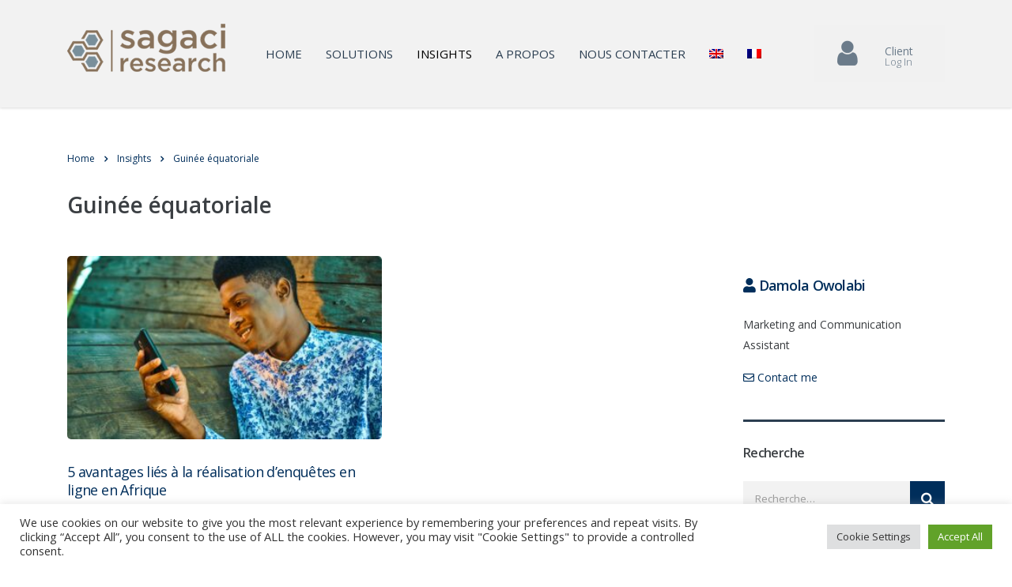

--- FILE ---
content_type: text/html; charset=UTF-8
request_url: https://sagaciresearch.com/fr/category/guinee-equatoriale/
body_size: 23043
content:
<!DOCTYPE html>
<html lang="fr-FR">
<head>
    <meta charset="UTF-8">
    <meta name="viewport" content="width=device-width, initial-scale=1">
    <link rel="profile" href="http://gmpg.org/xfn/11">
    <link rel="pingback" href="https://sagaciresearch.com/xmlrpc.php">
    <meta name='robots' content='index, follow, max-image-preview:large, max-snippet:-1, max-video-preview:-1' />
	<style>img:is([sizes="auto" i], [sizes^="auto," i]) { contain-intrinsic-size: 3000px 1500px }</style>
	<link rel="alternate" hreflang="en" href="https://sagaciresearch.com/category/countries/eq-guinea/" />
<link rel="alternate" hreflang="fr" href="https://sagaciresearch.com/fr/category/guinee-equatoriale/" />
<link rel="alternate" hreflang="x-default" href="https://sagaciresearch.com/category/countries/eq-guinea/" />

	<!-- This site is optimized with the Yoast SEO plugin v26.8 - https://yoast.com/product/yoast-seo-wordpress/ -->
	<title>Guinée équatoriale Archives - Sagaci Research</title>
	<link rel="canonical" href="https://sagaciresearch.com/fr/category/guinee-equatoriale/" />
	<meta property="og:locale" content="fr_FR" />
	<meta property="og:type" content="article" />
	<meta property="og:title" content="Guinée équatoriale Archives - Sagaci Research" />
	<meta property="og:url" content="https://sagaciresearch.com/fr/category/guinee-equatoriale/" />
	<meta property="og:site_name" content="Sagaci Research" />
	<meta name="twitter:card" content="summary_large_image" />
	<script type="application/ld+json" class="yoast-schema-graph">{"@context":"https://schema.org","@graph":[{"@type":"CollectionPage","@id":"https://sagaciresearch.com/fr/category/guinee-equatoriale/","url":"https://sagaciresearch.com/fr/category/guinee-equatoriale/","name":"Guinée équatoriale Archives - Sagaci Research","isPartOf":{"@id":"https://sagaciresearch.com/#website"},"primaryImageOfPage":{"@id":"https://sagaciresearch.com/fr/category/guinee-equatoriale/#primaryimage"},"image":{"@id":"https://sagaciresearch.com/fr/category/guinee-equatoriale/#primaryimage"},"thumbnailUrl":"https://sagaciresearch.com/wp-content/uploads/2023/09/5-benefits-of-conducting-online-surveys-in-Africa-scaled.jpg","breadcrumb":{"@id":"https://sagaciresearch.com/fr/category/guinee-equatoriale/#breadcrumb"},"inLanguage":"fr-FR"},{"@type":"ImageObject","inLanguage":"fr-FR","@id":"https://sagaciresearch.com/fr/category/guinee-equatoriale/#primaryimage","url":"https://sagaciresearch.com/wp-content/uploads/2023/09/5-benefits-of-conducting-online-surveys-in-Africa-scaled.jpg","contentUrl":"https://sagaciresearch.com/wp-content/uploads/2023/09/5-benefits-of-conducting-online-surveys-in-Africa-scaled.jpg","width":2560,"height":1706,"caption":"online surveys in Africa"},{"@type":"BreadcrumbList","@id":"https://sagaciresearch.com/fr/category/guinee-equatoriale/#breadcrumb","itemListElement":[{"@type":"ListItem","position":1,"name":"Home","item":"https://sagaciresearch.com/fr/"},{"@type":"ListItem","position":2,"name":"Guinée équatoriale"}]},{"@type":"WebSite","@id":"https://sagaciresearch.com/#website","url":"https://sagaciresearch.com/","name":"Sagaci Research","description":"We provide data and insights you can trust to fuel your growth","publisher":{"@id":"https://sagaciresearch.com/#organization"},"potentialAction":[{"@type":"SearchAction","target":{"@type":"EntryPoint","urlTemplate":"https://sagaciresearch.com/?s={search_term_string}"},"query-input":{"@type":"PropertyValueSpecification","valueRequired":true,"valueName":"search_term_string"}}],"inLanguage":"fr-FR"},{"@type":"Organization","@id":"https://sagaciresearch.com/#organization","name":"Sagaci Research","url":"https://sagaciresearch.com/","logo":{"@type":"ImageObject","inLanguage":"fr-FR","@id":"https://sagaciresearch.com/#/schema/logo/image/","url":"https://sagaciresearch.com/wp-content/uploads/2019/09/SR2.jpg","contentUrl":"https://sagaciresearch.com/wp-content/uploads/2019/09/SR2.jpg","width":960,"height":960,"caption":"Sagaci Research"},"image":{"@id":"https://sagaciresearch.com/#/schema/logo/image/"}}]}</script>
	<!-- / Yoast SEO plugin. -->


<link rel='dns-prefetch' href='//static.addtoany.com' />
<link rel='dns-prefetch' href='//fonts.googleapis.com' />
<link rel="alternate" type="application/rss+xml" title="Sagaci Research &raquo; Flux" href="https://sagaciresearch.com/fr/feed/" />
<link rel="alternate" type="application/rss+xml" title="Sagaci Research &raquo; Flux des commentaires" href="https://sagaciresearch.com/fr/comments/feed/" />
<link rel="alternate" type="application/rss+xml" title="Sagaci Research &raquo; Flux de la catégorie Guinée équatoriale" href="https://sagaciresearch.com/fr/category/guinee-equatoriale/feed/" />
<script type="text/javascript">
/* <![CDATA[ */
window._wpemojiSettings = {"baseUrl":"https:\/\/s.w.org\/images\/core\/emoji\/16.0.1\/72x72\/","ext":".png","svgUrl":"https:\/\/s.w.org\/images\/core\/emoji\/16.0.1\/svg\/","svgExt":".svg","source":{"concatemoji":"https:\/\/sagaciresearch.com\/wp-includes\/js\/wp-emoji-release.min.js?ver=6.8.3"}};
/*! This file is auto-generated */
!function(s,n){var o,i,e;function c(e){try{var t={supportTests:e,timestamp:(new Date).valueOf()};sessionStorage.setItem(o,JSON.stringify(t))}catch(e){}}function p(e,t,n){e.clearRect(0,0,e.canvas.width,e.canvas.height),e.fillText(t,0,0);var t=new Uint32Array(e.getImageData(0,0,e.canvas.width,e.canvas.height).data),a=(e.clearRect(0,0,e.canvas.width,e.canvas.height),e.fillText(n,0,0),new Uint32Array(e.getImageData(0,0,e.canvas.width,e.canvas.height).data));return t.every(function(e,t){return e===a[t]})}function u(e,t){e.clearRect(0,0,e.canvas.width,e.canvas.height),e.fillText(t,0,0);for(var n=e.getImageData(16,16,1,1),a=0;a<n.data.length;a++)if(0!==n.data[a])return!1;return!0}function f(e,t,n,a){switch(t){case"flag":return n(e,"\ud83c\udff3\ufe0f\u200d\u26a7\ufe0f","\ud83c\udff3\ufe0f\u200b\u26a7\ufe0f")?!1:!n(e,"\ud83c\udde8\ud83c\uddf6","\ud83c\udde8\u200b\ud83c\uddf6")&&!n(e,"\ud83c\udff4\udb40\udc67\udb40\udc62\udb40\udc65\udb40\udc6e\udb40\udc67\udb40\udc7f","\ud83c\udff4\u200b\udb40\udc67\u200b\udb40\udc62\u200b\udb40\udc65\u200b\udb40\udc6e\u200b\udb40\udc67\u200b\udb40\udc7f");case"emoji":return!a(e,"\ud83e\udedf")}return!1}function g(e,t,n,a){var r="undefined"!=typeof WorkerGlobalScope&&self instanceof WorkerGlobalScope?new OffscreenCanvas(300,150):s.createElement("canvas"),o=r.getContext("2d",{willReadFrequently:!0}),i=(o.textBaseline="top",o.font="600 32px Arial",{});return e.forEach(function(e){i[e]=t(o,e,n,a)}),i}function t(e){var t=s.createElement("script");t.src=e,t.defer=!0,s.head.appendChild(t)}"undefined"!=typeof Promise&&(o="wpEmojiSettingsSupports",i=["flag","emoji"],n.supports={everything:!0,everythingExceptFlag:!0},e=new Promise(function(e){s.addEventListener("DOMContentLoaded",e,{once:!0})}),new Promise(function(t){var n=function(){try{var e=JSON.parse(sessionStorage.getItem(o));if("object"==typeof e&&"number"==typeof e.timestamp&&(new Date).valueOf()<e.timestamp+604800&&"object"==typeof e.supportTests)return e.supportTests}catch(e){}return null}();if(!n){if("undefined"!=typeof Worker&&"undefined"!=typeof OffscreenCanvas&&"undefined"!=typeof URL&&URL.createObjectURL&&"undefined"!=typeof Blob)try{var e="postMessage("+g.toString()+"("+[JSON.stringify(i),f.toString(),p.toString(),u.toString()].join(",")+"));",a=new Blob([e],{type:"text/javascript"}),r=new Worker(URL.createObjectURL(a),{name:"wpTestEmojiSupports"});return void(r.onmessage=function(e){c(n=e.data),r.terminate(),t(n)})}catch(e){}c(n=g(i,f,p,u))}t(n)}).then(function(e){for(var t in e)n.supports[t]=e[t],n.supports.everything=n.supports.everything&&n.supports[t],"flag"!==t&&(n.supports.everythingExceptFlag=n.supports.everythingExceptFlag&&n.supports[t]);n.supports.everythingExceptFlag=n.supports.everythingExceptFlag&&!n.supports.flag,n.DOMReady=!1,n.readyCallback=function(){n.DOMReady=!0}}).then(function(){return e}).then(function(){var e;n.supports.everything||(n.readyCallback(),(e=n.source||{}).concatemoji?t(e.concatemoji):e.wpemoji&&e.twemoji&&(t(e.twemoji),t(e.wpemoji)))}))}((window,document),window._wpemojiSettings);
/* ]]> */
</script>
<link rel='stylesheet' id='sgr-css' href='https://sagaciresearch.com/wp-content/plugins/simple-google-recaptcha/sgr.css?ver=1665674194' type='text/css' media='all' />
<style id='wp-emoji-styles-inline-css' type='text/css'>

	img.wp-smiley, img.emoji {
		display: inline !important;
		border: none !important;
		box-shadow: none !important;
		height: 1em !important;
		width: 1em !important;
		margin: 0 0.07em !important;
		vertical-align: -0.1em !important;
		background: none !important;
		padding: 0 !important;
	}
</style>
<link rel='stylesheet' id='wp-block-library-css' href='https://sagaciresearch.com/wp-includes/css/dist/block-library/style.min.css?ver=6.8.3' type='text/css' media='all' />
<style id='classic-theme-styles-inline-css' type='text/css'>
/*! This file is auto-generated */
.wp-block-button__link{color:#fff;background-color:#32373c;border-radius:9999px;box-shadow:none;text-decoration:none;padding:calc(.667em + 2px) calc(1.333em + 2px);font-size:1.125em}.wp-block-file__button{background:#32373c;color:#fff;text-decoration:none}
</style>
<link rel='stylesheet' id='svg-flags-core-css-css' href='https://sagaciresearch.com/wp-content/plugins/svg-flags-lite/assets/flag-icon-css/css/flag-icon.min.css?ver=1648711712' type='text/css' media='all' />
<link rel='stylesheet' id='svg-flags-block-css-css' href='https://sagaciresearch.com/wp-content/plugins/svg-flags-lite/assets/css/block.styles.css?ver=https://sagaciresearch.com/wp-content/plugins/svg-flags-lite/assets/css/block.styles.css' type='text/css' media='all' />
<style id='global-styles-inline-css' type='text/css'>
:root{--wp--preset--aspect-ratio--square: 1;--wp--preset--aspect-ratio--4-3: 4/3;--wp--preset--aspect-ratio--3-4: 3/4;--wp--preset--aspect-ratio--3-2: 3/2;--wp--preset--aspect-ratio--2-3: 2/3;--wp--preset--aspect-ratio--16-9: 16/9;--wp--preset--aspect-ratio--9-16: 9/16;--wp--preset--color--black: #000000;--wp--preset--color--cyan-bluish-gray: #abb8c3;--wp--preset--color--white: #ffffff;--wp--preset--color--pale-pink: #f78da7;--wp--preset--color--vivid-red: #cf2e2e;--wp--preset--color--luminous-vivid-orange: #ff6900;--wp--preset--color--luminous-vivid-amber: #fcb900;--wp--preset--color--light-green-cyan: #7bdcb5;--wp--preset--color--vivid-green-cyan: #00d084;--wp--preset--color--pale-cyan-blue: #8ed1fc;--wp--preset--color--vivid-cyan-blue: #0693e3;--wp--preset--color--vivid-purple: #9b51e0;--wp--preset--gradient--vivid-cyan-blue-to-vivid-purple: linear-gradient(135deg,rgba(6,147,227,1) 0%,rgb(155,81,224) 100%);--wp--preset--gradient--light-green-cyan-to-vivid-green-cyan: linear-gradient(135deg,rgb(122,220,180) 0%,rgb(0,208,130) 100%);--wp--preset--gradient--luminous-vivid-amber-to-luminous-vivid-orange: linear-gradient(135deg,rgba(252,185,0,1) 0%,rgba(255,105,0,1) 100%);--wp--preset--gradient--luminous-vivid-orange-to-vivid-red: linear-gradient(135deg,rgba(255,105,0,1) 0%,rgb(207,46,46) 100%);--wp--preset--gradient--very-light-gray-to-cyan-bluish-gray: linear-gradient(135deg,rgb(238,238,238) 0%,rgb(169,184,195) 100%);--wp--preset--gradient--cool-to-warm-spectrum: linear-gradient(135deg,rgb(74,234,220) 0%,rgb(151,120,209) 20%,rgb(207,42,186) 40%,rgb(238,44,130) 60%,rgb(251,105,98) 80%,rgb(254,248,76) 100%);--wp--preset--gradient--blush-light-purple: linear-gradient(135deg,rgb(255,206,236) 0%,rgb(152,150,240) 100%);--wp--preset--gradient--blush-bordeaux: linear-gradient(135deg,rgb(254,205,165) 0%,rgb(254,45,45) 50%,rgb(107,0,62) 100%);--wp--preset--gradient--luminous-dusk: linear-gradient(135deg,rgb(255,203,112) 0%,rgb(199,81,192) 50%,rgb(65,88,208) 100%);--wp--preset--gradient--pale-ocean: linear-gradient(135deg,rgb(255,245,203) 0%,rgb(182,227,212) 50%,rgb(51,167,181) 100%);--wp--preset--gradient--electric-grass: linear-gradient(135deg,rgb(202,248,128) 0%,rgb(113,206,126) 100%);--wp--preset--gradient--midnight: linear-gradient(135deg,rgb(2,3,129) 0%,rgb(40,116,252) 100%);--wp--preset--font-size--small: 13px;--wp--preset--font-size--medium: 20px;--wp--preset--font-size--large: 36px;--wp--preset--font-size--x-large: 42px;--wp--preset--spacing--20: 0.44rem;--wp--preset--spacing--30: 0.67rem;--wp--preset--spacing--40: 1rem;--wp--preset--spacing--50: 1.5rem;--wp--preset--spacing--60: 2.25rem;--wp--preset--spacing--70: 3.38rem;--wp--preset--spacing--80: 5.06rem;--wp--preset--shadow--natural: 6px 6px 9px rgba(0, 0, 0, 0.2);--wp--preset--shadow--deep: 12px 12px 50px rgba(0, 0, 0, 0.4);--wp--preset--shadow--sharp: 6px 6px 0px rgba(0, 0, 0, 0.2);--wp--preset--shadow--outlined: 6px 6px 0px -3px rgba(255, 255, 255, 1), 6px 6px rgba(0, 0, 0, 1);--wp--preset--shadow--crisp: 6px 6px 0px rgba(0, 0, 0, 1);}:where(.is-layout-flex){gap: 0.5em;}:where(.is-layout-grid){gap: 0.5em;}body .is-layout-flex{display: flex;}.is-layout-flex{flex-wrap: wrap;align-items: center;}.is-layout-flex > :is(*, div){margin: 0;}body .is-layout-grid{display: grid;}.is-layout-grid > :is(*, div){margin: 0;}:where(.wp-block-columns.is-layout-flex){gap: 2em;}:where(.wp-block-columns.is-layout-grid){gap: 2em;}:where(.wp-block-post-template.is-layout-flex){gap: 1.25em;}:where(.wp-block-post-template.is-layout-grid){gap: 1.25em;}.has-black-color{color: var(--wp--preset--color--black) !important;}.has-cyan-bluish-gray-color{color: var(--wp--preset--color--cyan-bluish-gray) !important;}.has-white-color{color: var(--wp--preset--color--white) !important;}.has-pale-pink-color{color: var(--wp--preset--color--pale-pink) !important;}.has-vivid-red-color{color: var(--wp--preset--color--vivid-red) !important;}.has-luminous-vivid-orange-color{color: var(--wp--preset--color--luminous-vivid-orange) !important;}.has-luminous-vivid-amber-color{color: var(--wp--preset--color--luminous-vivid-amber) !important;}.has-light-green-cyan-color{color: var(--wp--preset--color--light-green-cyan) !important;}.has-vivid-green-cyan-color{color: var(--wp--preset--color--vivid-green-cyan) !important;}.has-pale-cyan-blue-color{color: var(--wp--preset--color--pale-cyan-blue) !important;}.has-vivid-cyan-blue-color{color: var(--wp--preset--color--vivid-cyan-blue) !important;}.has-vivid-purple-color{color: var(--wp--preset--color--vivid-purple) !important;}.has-black-background-color{background-color: var(--wp--preset--color--black) !important;}.has-cyan-bluish-gray-background-color{background-color: var(--wp--preset--color--cyan-bluish-gray) !important;}.has-white-background-color{background-color: var(--wp--preset--color--white) !important;}.has-pale-pink-background-color{background-color: var(--wp--preset--color--pale-pink) !important;}.has-vivid-red-background-color{background-color: var(--wp--preset--color--vivid-red) !important;}.has-luminous-vivid-orange-background-color{background-color: var(--wp--preset--color--luminous-vivid-orange) !important;}.has-luminous-vivid-amber-background-color{background-color: var(--wp--preset--color--luminous-vivid-amber) !important;}.has-light-green-cyan-background-color{background-color: var(--wp--preset--color--light-green-cyan) !important;}.has-vivid-green-cyan-background-color{background-color: var(--wp--preset--color--vivid-green-cyan) !important;}.has-pale-cyan-blue-background-color{background-color: var(--wp--preset--color--pale-cyan-blue) !important;}.has-vivid-cyan-blue-background-color{background-color: var(--wp--preset--color--vivid-cyan-blue) !important;}.has-vivid-purple-background-color{background-color: var(--wp--preset--color--vivid-purple) !important;}.has-black-border-color{border-color: var(--wp--preset--color--black) !important;}.has-cyan-bluish-gray-border-color{border-color: var(--wp--preset--color--cyan-bluish-gray) !important;}.has-white-border-color{border-color: var(--wp--preset--color--white) !important;}.has-pale-pink-border-color{border-color: var(--wp--preset--color--pale-pink) !important;}.has-vivid-red-border-color{border-color: var(--wp--preset--color--vivid-red) !important;}.has-luminous-vivid-orange-border-color{border-color: var(--wp--preset--color--luminous-vivid-orange) !important;}.has-luminous-vivid-amber-border-color{border-color: var(--wp--preset--color--luminous-vivid-amber) !important;}.has-light-green-cyan-border-color{border-color: var(--wp--preset--color--light-green-cyan) !important;}.has-vivid-green-cyan-border-color{border-color: var(--wp--preset--color--vivid-green-cyan) !important;}.has-pale-cyan-blue-border-color{border-color: var(--wp--preset--color--pale-cyan-blue) !important;}.has-vivid-cyan-blue-border-color{border-color: var(--wp--preset--color--vivid-cyan-blue) !important;}.has-vivid-purple-border-color{border-color: var(--wp--preset--color--vivid-purple) !important;}.has-vivid-cyan-blue-to-vivid-purple-gradient-background{background: var(--wp--preset--gradient--vivid-cyan-blue-to-vivid-purple) !important;}.has-light-green-cyan-to-vivid-green-cyan-gradient-background{background: var(--wp--preset--gradient--light-green-cyan-to-vivid-green-cyan) !important;}.has-luminous-vivid-amber-to-luminous-vivid-orange-gradient-background{background: var(--wp--preset--gradient--luminous-vivid-amber-to-luminous-vivid-orange) !important;}.has-luminous-vivid-orange-to-vivid-red-gradient-background{background: var(--wp--preset--gradient--luminous-vivid-orange-to-vivid-red) !important;}.has-very-light-gray-to-cyan-bluish-gray-gradient-background{background: var(--wp--preset--gradient--very-light-gray-to-cyan-bluish-gray) !important;}.has-cool-to-warm-spectrum-gradient-background{background: var(--wp--preset--gradient--cool-to-warm-spectrum) !important;}.has-blush-light-purple-gradient-background{background: var(--wp--preset--gradient--blush-light-purple) !important;}.has-blush-bordeaux-gradient-background{background: var(--wp--preset--gradient--blush-bordeaux) !important;}.has-luminous-dusk-gradient-background{background: var(--wp--preset--gradient--luminous-dusk) !important;}.has-pale-ocean-gradient-background{background: var(--wp--preset--gradient--pale-ocean) !important;}.has-electric-grass-gradient-background{background: var(--wp--preset--gradient--electric-grass) !important;}.has-midnight-gradient-background{background: var(--wp--preset--gradient--midnight) !important;}.has-small-font-size{font-size: var(--wp--preset--font-size--small) !important;}.has-medium-font-size{font-size: var(--wp--preset--font-size--medium) !important;}.has-large-font-size{font-size: var(--wp--preset--font-size--large) !important;}.has-x-large-font-size{font-size: var(--wp--preset--font-size--x-large) !important;}
:where(.wp-block-post-template.is-layout-flex){gap: 1.25em;}:where(.wp-block-post-template.is-layout-grid){gap: 1.25em;}
:where(.wp-block-columns.is-layout-flex){gap: 2em;}:where(.wp-block-columns.is-layout-grid){gap: 2em;}
:root :where(.wp-block-pullquote){font-size: 1.5em;line-height: 1.6;}
</style>
<link rel='stylesheet' id='cookie-law-info-css' href='https://sagaciresearch.com/wp-content/plugins/cookie-law-info/legacy/public/css/cookie-law-info-public.css?ver=3.3.9.1' type='text/css' media='all' />
<link rel='stylesheet' id='cookie-law-info-gdpr-css' href='https://sagaciresearch.com/wp-content/plugins/cookie-law-info/legacy/public/css/cookie-law-info-gdpr.css?ver=3.3.9.1' type='text/css' media='all' />
<link rel='stylesheet' id='stm-stm-css' href='https://sagaciresearch.com/wp-content/uploads/stm_fonts/stm/stm.css?ver=1.0' type='text/css' media='all' />
<link rel='stylesheet' id='metadata-style-css' href='https://sagaciresearch.com/wp-content/plugins/display-post-metadata/css/style.css?ver=1.0' type='text/css' media='all' />
<link rel='stylesheet' id='rs-plugin-settings-css' href='https://sagaciresearch.com/wp-content/plugins/revslider/public/assets/css/rs6.css?ver=6.3.9' type='text/css' media='all' />
<style id='rs-plugin-settings-inline-css' type='text/css'>
#rs-demo-id {}
</style>
<link rel='stylesheet' id='svg-flags-plugin-css-css' href='https://sagaciresearch.com/wp-content/plugins/svg-flags-lite/assets/css/frontend.css?ver=1648711712' type='text/css' media='all' />
<link rel='stylesheet' id='wpml-menu-item-0-css' href='https://sagaciresearch.com/wp-content/plugins/sitepress-multilingual-cms/templates/language-switchers/menu-item/style.min.css?ver=1' type='text/css' media='all' />
<link rel='stylesheet' id='ez-toc-css' href='https://sagaciresearch.com/wp-content/plugins/easy-table-of-contents/assets/css/screen.min.css?ver=2.0.80' type='text/css' media='all' />
<style id='ez-toc-inline-css' type='text/css'>
div#ez-toc-container .ez-toc-title {font-size: 120%;}div#ez-toc-container .ez-toc-title {font-weight: 500;}div#ez-toc-container ul li , div#ez-toc-container ul li a {font-size: 95%;}div#ez-toc-container ul li , div#ez-toc-container ul li a {font-weight: 500;}div#ez-toc-container nav ul ul li {font-size: 90%;}.ez-toc-box-title {font-weight: bold; margin-bottom: 10px; text-align: center; text-transform: uppercase; letter-spacing: 1px; color: #666; padding-bottom: 5px;position:absolute;top:-4%;left:5%;background-color: inherit;transition: top 0.3s ease;}.ez-toc-box-title.toc-closed {top:-25%;}
.ez-toc-container-direction {direction: ltr;}.ez-toc-counter ul{counter-reset: item ;}.ez-toc-counter nav ul li a::before {content: counters(item, '.', decimal) '. ';display: inline-block;counter-increment: item;flex-grow: 0;flex-shrink: 0;margin-right: .2em; float: left; }.ez-toc-widget-direction {direction: ltr;}.ez-toc-widget-container ul{counter-reset: item ;}.ez-toc-widget-container nav ul li a::before {content: counters(item, '.', decimal) '. ';display: inline-block;counter-increment: item;flex-grow: 0;flex-shrink: 0;margin-right: .2em; float: left; }
</style>
<link rel='stylesheet' id='stm-gdpr-styles-css' href='https://sagaciresearch.com/wp-content/plugins/stm-gdpr-compliance/assets/css/styles.css?ver=6.8.3' type='text/css' media='all' />
<link rel='stylesheet' id='bootstrap-css' href='https://sagaciresearch.com/wp-content/themes/consulting/assets/css/bootstrap.min.css?ver=4.0.2' type='text/css' media='all' />
<link rel='stylesheet' id='consulting-style-css' href='https://sagaciresearch.com/wp-content/themes/consulting/style.css?ver=4.0.2' type='text/css' media='all' />
<link rel='stylesheet' id='consulting-layout-css' href='https://sagaciresearch.com/wp-content/themes/consulting/assets/css/layouts/layout_miami/main.css?ver=4.0.2' type='text/css' media='all' />
<style id='consulting-layout-inline-css' type='text/css'>
.page_title{ }.mtc, .mtc_h:hover{
					color: #1bcb81!important
				}.stc, .stc_h:hover{
					color: #002e5b!important
				}.ttc, .ttc_h:hover{
					color: #1bcb81!important
				}.mbc, .mbc_h:hover, .stm-search .stm_widget_search button{
					background-color: #1bcb81!important
				}.sbc, .sbc_h:hover{
					background-color: #002e5b!important
				}.tbc, .tbc_h:hover{
					background-color: #1bcb81!important
				}.mbdc, .mbdc_h:hover{
					border-color: #1bcb81!important
				}.sbdc, .sbdc_h:hover{
					border-color: #002e5b!important
				}.tbdc, .tbdc_h:hover{
					border-color: #1bcb81!important
				} .stm-header .stm-navigation.stm-navigation__default>ul>li.current-menu-item>a, .stm-header .stm-navigation.stm-navigation__default>ul>li.current_page_parent>a { color: #000 !important; } .stm-header .stm-navigation.stm-navigation__default>ul>li.current-menu-item>a, .stm-header .stm-navigation.stm-navigation__default>ul>li:hover > a { color: #5c5f62 !important; } .stm-header .stm-navigation.stm-navigation__default>ul>li.current-menu-item>a, .stm-header .stm-navigation.stm-navigation__default>ul>li > a { color: #2b3e51 !important; font-size: 15px !important; } .stm-header .stm-navigation.stm-navigation__default>ul>li:hover > a { color: #999 !important; text-decoration: underline solid #999 2px !important; text-underline-offset: 6px; } .stm-header.stm-header__hb .stm-navigation__default>ul>li a { font-weight: 500!important; } .stm-header.stm-header__hb .stm-iconbox .stm-iconbox__icon { background-color: #6b7b8a !important; } #footer.stm_footer.style_3 { background-color: #f1f1f1 !important; } #footer { background-color: #f1f1f1 !important; } .stm_mobile__header { color: #f2f2f2 !important; } body.header_transparent .pearl_sticked { box-shadow:0 5px 10px 0 rgba(0,93,83,.0) !important } /* body.header_transparent .pearl_sticked { box-shadow:0 5px 10px 0 rgba(69,37,48,.0) !important } */ div.stm_mobile__header { background-color: #f2f2f2 !important; } a.stm_hb_mtc{ color: #000!important; } a.button.btn-md.bordered { background-color: #6b7b8a !important; } a.button.btn-md.bordered.request { background-color: #9aa2aa !important; } a.button.btn-md.bordered:hover { background-color: #3b3f43 !important; } .third_bg_color { background-color: #6b7b8a !important; } .widget.widget_archive ul li a, .widget.widget_categories ul li a, .widget.widget_meta ul li a, .widget.widget_nav_menu ul li a, .widget.widget_pages ul li a, .widget.widget_product_categories ul li a { color: #6b7b8a !important; } .widget .widget_title { border-top: 3px solid #2b3e51 !important; } .widget.widget_search .search-form button { background: ##2b3e51 !important; } .h1, .h2, .h3, .h4, .h5, .h6, h1, h2, h3, h4, h5, h6 { font-family: 'Open Sans' !important; color: #3b3f43 !important; } p { color: #3a3d40 !important; } .stm_news .news_list li .date { display: none !important; } .circleContactFooter, .fa.fa-envelope, .fa.fa-newspaper-o { color: #798F9B; } .iconStackContactFooter { color: white; } .iconStackContactFooter:hover { opacity: 0.8 !important; } #footer a.icono:hover { text-decoration: none !important; } #footer a { color: #3b3f43 !important; } #footer a:hover { color: #999 !important; } #footer a.enlace:hover { text-decoration: underline!important; } #footer.stm_footer.style_3 .widgets_row .footer_widgets .widget_title, #footer p, .copyright-wrap { color: black !important; } .copyright-wrap a{ color: black !important; } .officesContact { margin-left: 0px !important; margin-right: 0px !important; } .officesContact .office { background-color: #f2f2f2 !important; color: #3b3f43 !important; padding: 30px 40px 30px 40px !important; margin-bottom: 30px !important; height: 250px; position: relative !important; border-radius: 5px; } .officesContact .office a { color: #3b3f43 !important; } .officesContact h3 { color: #3b3f43 !important; font-size: 18px !important; margin: 0px !important; padding: 0px !important; } .officesContact h3:after { display: none !important; } .officesContact p { color: #3b3f43 !important; margin: 0px !important; padding: 0px !important; } .officesContact i { color: #002e5b !important; margin-right: 10px !important; } .mainOffice { background-color: #ccc !important; color: #3b3f43 !important; padding: 30px 40px 30px 40px !important; height: 250px !important; position: relative !important; margin-bottom: 30px !important; border-radius: 5px; } /* .mainOffice .wpb_wrapper { position: absolute !important; top: 50% !important; left: 50% !important; -webkit-transform: translate(-50%, -50%) !important; -ms-transform: translate(-50%, -50%) !important; transform: translate(-50%, -50%) !important; width: 75% !important; } */ .mainOffice i { color: #002e5b !important; } .mainOffice a { color: #3b3f43 !important; } .contactMainOffices h3 { color: #3b3f43 !important; font-size: 18px !important; margin: 0px !important; padding: 0px !important; } .contactMainOffices h3:after { display: none !important; } .contactMainOffices p { color: #3b3f43 !important; } .contactMainOffices .mainOffice { padding: 30px 45px 30px 45px !important; } .contactMainOffices i { margin-right: 10px !important; } #menu-item-20361:hover, #menu-item-7794:hover, #menu-item-7796:hover, #menu-item-7795:hover, #menu-item-7797:hover, #menu-item-7806:hover, #menu-item-7847:hover, #menu-item-7986:hover, #menu-item-7985:hover, #menu-item-20662:hover, #menu-item-7986:hover, #menu-item-7692:hover, #menu-item-14078:hover, #menu-item-16499:hover, #menu-item-16500:hover, #menu-item-16501:hover, #menu-item-16502:hover, #menu-item-16243:hover,#menu-item-16244:hover,#menu-item-16245:hover,#menu-item-18168:hover,#menu-item-18172:hover,#menu-item-18176:hover, #menu-item-19976:hover, #menu-item-19985:hover, #menu-item-21994:hover, #menu-item-21993:hover, #menu-item-29912:hover { background-color: #ccc !important; } #menu-item-20361:hover, #menu-item-7794:hover, #menu-item-16499:hover, #menu-item-20662:hover { border-left: 5px solid #75d69c; } #menu-item-7795:hover, #menu-item-16501:hover, #menu-item-19976:hover, #menu-item-19985:hover { border-left: 5px solid #ff9900; } #menu-item-7797:hover, #menu-item-16502:hover { border-left: 5px solid #8d6dc4; } #menu-item-7796:hover, #menu-item-16500:hover, #menu-item-29912:hover { border-left: 5px solid #5aa1e3; } .btn_extended.stm_hb_mbc.stm_hb_sbc_h.stm-button_icon:hover { background-color: #fcfcfc !important; } .page_title { background-color: #fff !important; margin: 0px !important; } .vc_general.vc_btn3.vc_btn3-size-sm.vc_btn3-shape-rounded.vc_btn3-style-flat.vc_btn3-icon-left.vc_btn3-color-theme_style_2:hover { background-color: #fcfcfc !important; border-color: #fcfcfc; color: #2b3e51; } .stm_news .news_list li h5 a { color: #3b3f43 !important; font-weight: 500 !important; font-size: 16px; } .stm_news .news_list li h5 a:hover { color: #999 !important; } .stm_news .news_list li.view_style_4 .post_item a h5 { color: #fff !important; } /* Medium Devices, Desktops */ @media only screen and (min-width : 992px) { .square3 { height: 350px !important; } } /* Medium Devices, Desktops */ @media only screen and (min-width : 992px) { .square { height: 230px; } } /* Medium Devices, Desktops */ @media only screen and (min-width : 992px) { .square2 { height: 400px !important; } } .post_cat { display: none !important; } .comments_num { display: none !important; } .fa-clock-o { color: black !important; } .vc_btn3-container .vc_general.vc_btn3.vc_btn3-color-theme_style_2:hover { background-color: #000 !important; border-color: #000 !important; } .button.bordered.icon_right { background-color: #002e5b !important; border-color: #002e5b !important; } .button.bordered.icon_right:hover { background-color: #000 !important; border-color: #000 !important; } .button:hover i{ color: white !important; } .stm_post_details { //display: none !important; } .form-control, .input-group .form-control, .post-password-form input[type=password], .woocommerce form .form-row input.input-text, .woocommerce form .form-row textarea, .wpcf7-form-control, body .woocommerce-cart table.cart td.actions .coupon .input-text { background: #f2f2f2 !important; } .select2-container.select2-container--default .select2-selection--single { background: #f2f2f2 !important; border: 0px; } input:hover { box-shadow: 0 0 0 2px #000; border: black; } .form-control:active, .form-control:focus, .input-group .form-control:active, .input-group .form-control:focus, .post-password-form input[type=password]:active, .post-password-form input[type=password]:focus, .woocommerce form .form-row input.input-text:active, .woocommerce form .form-row input.input-text:focus, .woocommerce form .form-row textarea:active, .woocommerce form .form-row textarea:focus, .wpcf7-form-control:active, .wpcf7-form-control:focus, body .woocommerce-cart table.cart td.actions .coupon .input-text:active, body .woocommerce-cart table.cart td.actions .coupon .input-text:focus { box-shadow: 0 0 0 2px #000; border: black; } .comment-body .comment-text ul li::marker, .wpb_text_column ul li::marker { font-size: 12px; } h1.h2 { font-weight: 600 !important; } .post_item h5, .posts_grid h5 a{ font-size: 18px !important; font-weight: 500 !important; } .widget.widget_archive ul li, .widget.widget_categories ul li, .widget.widget_meta ul li, .widget.widget_nav_menu ul li, .widget.widget_pages ul li, .widget.widget_product_categories ul li { color: #2d2d2d; } .posts_grid h5:before { display: none; } .widget.widget_search .search-form button { background: #002e5b; } .widget.widget_search .search-form button:hover { background: #6b7b97; color: #FFF; } .posts_grid>ul>li { width: 50%; } .page-numbers { color: #6b7b97 !important; } .page-numbers:hover { border-color: #002e5b !important; } .page-numbers.current { border-color: #6b7b97 !important; } .post_thumbnail img, .image img{ border-radius: 5px; } .posts_grid .post_thumbnail img { width: 100%; background-color: black; } #footer .col-lg-3.col-md-3.col-sm-6.col-xs-12 { padding-left: 35px !important; padding-right: 35px; } .gradient { background: linear-gradient(180deg, rgba(255,255,255,0.00043767507002800965) 0%, rgba(255,255,255,0.23573179271708689) 50%); } .stm-header__hb .stm-navigation__default>ul>li ul { width: 180px !important; } .page_404 .bottom .bottom_wr { background-color: #f2f2f2 !important; } .post_by { display: none; } .post_thumbnail img { width: 100% !important; } #footer.style_3 .widgets_row { padding-top: 20px !important; padding-bottom: 10px !important; } .page_title .h2 { margin: 15px 15px 15px 0 !important; } .post_date { margin-bottom: 10px !important; } .stm_mobile__header .stm_mobile__switcher span { background-color: #333 !important; } ol { font-size: 16px; color: #3a3d40; margin-left: 20px !important; } .cn-button.wp-default { color: white !important; background-color: #798f9b !important; } body .vc_progress_bar .vc_single_bar { height: 16px; margin-bottom: 15px; } a.wp-element-button:hover { color: grey !important; text-decoration:none !important; } inthenews .h4, h4 { font-size: 18px !important; font-weight: 500 !important; color: #002e5b !important; } .inthenews .vc_btn3.vc_btn3-color-juicy-pink, .vc_btn3.vc_btn3-color-juicy-pink.vc_btn3-style-flat { background-color: #6b7b97 !important; } .inthenews p {font-size: 15px !important} .vc_btn3-container .vc_general.vc_btn3.vc_btn3-size-md {font-weight:600px !important} .vc_btn3-container.vc_btn3-left { text-align: center !important; } .vc_btn3-container .vc_general.vc_btn3.vc_btn3-size-md { padding: 12px 34px; } #footer .footer_widgets .widget.widget_nav_menu ul li { display:block; font-size: 14px; width: 100%; } .google-visualization-table-tr-even {height:55px;} .google-visualization-table-tr-odd {height:55px;} div.vc_tta-panel-body { background-color: white !important; margin-top: 20px; margin-bottom: 20px; } .testimonials_carousel.style_2 .item .testimonial:before { color: #f7be69; } .fa-compass, .fa-lightbulb, .fa-gears { color: #f7be69; } .yarpp-related .yarpp-thumbnail-title{ color: #3b3f43 !important; font-size: 16px !important; font-weight: 500 !important; } .yarpp-thumbnails-horizontal .yarpp-thumbnail { border: 0px !important; } ul.wp-block-list { color: #3a3d40 !important; } .about_author { display:none; } .vc_tta-container .vc_tta.vc_general.vc_tta-accordion.vc_tta-style-classic .vc_tta-panel .vc_tta-panel-heading { background-color: #fff !important; } .wpb_wrapper li{color: #000 !important; } 
</style>
<link rel='stylesheet' id='child-style-css' href='https://sagaciresearch.com/wp-content/themes/consulting-child/style.css?ver=4.0.2' type='text/css' media='all' />
<link rel='stylesheet' id='vc_font_awesome_5_shims-css' href='https://sagaciresearch.com/wp-content/plugins/js_composer/assets/lib/bower/font-awesome/css/v4-shims.min.css?ver=6.5.0' type='text/css' media='all' />
<style id='vc_font_awesome_5_shims-inline-css' type='text/css'>
body #wrapper .fa.fa-facebook{font-family:'Font Awesome 5 Brands' !important;}
</style>
<link rel='stylesheet' id='vc_font_awesome_5-css' href='https://sagaciresearch.com/wp-content/plugins/js_composer/assets/lib/bower/font-awesome/css/all.min.css?ver=6.5.0' type='text/css' media='all' />
<style id='vc_font_awesome_5-inline-css' type='text/css'>
body #wrapper .fa.fa-map-marker{font-family:'FontAwesome' !important;} body .fa.fa-map-marker:before{content:"\f041"}
</style>
<link rel='stylesheet' id='font-awesome-css' href='https://sagaciresearch.com/wp-content/themes/consulting/assets/css/font-awesome.min.css?ver=4.0.2' type='text/css' media='all' />
<link rel='stylesheet' id='select2-css' href='https://sagaciresearch.com/wp-content/themes/consulting/assets/css/select2.min.css?ver=4.0.2' type='text/css' media='all' />
<link rel='stylesheet' id='header_builder-css' href='https://sagaciresearch.com/wp-content/themes/consulting/assets/css/header_builder.css?ver=4.0.2' type='text/css' media='all' />
<link rel='stylesheet' id='consulting-default-font-css' href='https://fonts.googleapis.com/css?family=Open+Sans%3A400%2C300%2C300italic%2C400italic%2C600%2C600italic%2C700%2C700italic%2C800%2C800italic%26subset%3Dlatin%2Cgreek%2Cgreek-ext%2Cvietnamese%2Ccyrillic-ext%2Clatin-ext%2Ccyrillic%7CMontserrat%3A400%2C500%2C600%2C600semi-bold%2C700%2C700bold&#038;ver=4.0.2' type='text/css' media='all' />
<link rel='stylesheet' id='consulting-global-styles-css' href='https://sagaciresearch.com/wp-content/themes/consulting/assets/css/layouts/global_styles/main.css?ver=4.0.2' type='text/css' media='all' />
<style id='consulting-global-styles-inline-css' type='text/css'>

    
        .elementor-widget-video .eicon-play {
            border-color: #1bcb81;
            background-color: #1bcb81;
        }

        .elementor-widget-wp-widget-nav_menu ul li,
        .elementor-widget-wp-widget-nav_menu ul li a {
            color: #1bcb81;
        }

        .elementor-widget-wp-widget-nav_menu ul li.current-cat:hover>a,
        .elementor-widget-wp-widget-nav_menu ul li.current-cat>a,
        .elementor-widget-wp-widget-nav_menu ul li.current-menu-item:hover>a,
        .elementor-widget-wp-widget-nav_menu ul li.current-menu-item>a,
        .elementor-widget-wp-widget-nav_menu ul li.current_page_item:hover>a,
        .elementor-widget-wp-widget-nav_menu ul li.current_page_item>a,
        .elementor-widget-wp-widget-nav_menu ul li:hover>a {
            border-left-color: #002e5b;
        }

        div.elementor-widget-button a.elementor-button,
        div.elementor-widget-button .elementor-button {
            background-color: #1bcb81;
        }

        div.elementor-widget-button a.elementor-button:hover,
        div.elementor-widget-button .elementor-button:hover {
            background-color: #1bcb81;
            color: #1bcb81;
        }

        .elementor-default .elementor-text-editor ul:not(.elementor-editor-element-settings) li:before,
        .elementor-default .elementor-widget-text-editor ul:not(.elementor-editor-element-settings) li:before {
            color: #002e5b;
        }

        .consulting_elementor_wrapper .elementor-tabs .elementor-tabs-content-wrapper .elementor-tab-mobile-title,
        .consulting_elementor_wrapper .elementor-tabs .elementor-tabs-wrapper .elementor-tab-title {
            background-color: #1bcb81;
        }

        .consulting_elementor_wrapper .elementor-tabs .elementor-tabs-content-wrapper .elementor-tab-mobile-title,
        .consulting_elementor_wrapper .elementor-tabs .elementor-tabs-wrapper .elementor-tab-title a {
            color: #1bcb81;
        }

        .consulting_elementor_wrapper .elementor-tabs .elementor-tabs-content-wrapper .elementor-tab-mobile-title.elementor-active,
        .consulting_elementor_wrapper .elementor-tabs .elementor-tabs-wrapper .elementor-tab-title.elementor-active {
            background-color: #1bcb81;
        }

        .consulting_elementor_wrapper .elementor-tabs .elementor-tabs-content-wrapper .elementor-tab-mobile-title.elementor-active,
        .consulting_elementor_wrapper .elementor-tabs .elementor-tabs-wrapper .elementor-tab-title.elementor-active a {
            color: #1bcb81;
        }

        .radial-progress .circle .mask .fill {
            background-color: #1bcb81;
        }

    

    
</style>
<link rel='stylesheet' id='stm_megamenu-css' href='https://sagaciresearch.com/wp-content/themes/consulting/inc/megamenu/assets/css/megamenu.css?ver=6.8.3' type='text/css' media='all' />
<link rel='stylesheet' id='addtoany-css' href='https://sagaciresearch.com/wp-content/plugins/add-to-any/addtoany.min.css?ver=1.16' type='text/css' media='all' />
<link rel='stylesheet' id='stm_hb_main-css' href='https://sagaciresearch.com/wp-content/plugins/pearl-header-builder/assets/frontend/assets/css/header/main.css?ver=1.3.13' type='text/css' media='all' />
<link rel='stylesheet' id='stm_hb_sticky-css' href='https://sagaciresearch.com/wp-content/plugins/pearl-header-builder/assets/frontend/assets/vendor/sticky.css?ver=1.3.13' type='text/css' media='all' />
<link rel='stylesheet' id='fontawesome-css' href='https://sagaciresearch.com/wp-content/plugins/pearl-header-builder/assets/frontend/assets/css/font-awesome.min.css?ver=1.3.13' type='text/css' media='all' />
<link rel='stylesheet' id='stm-google-fonts-css' href='//fonts.googleapis.com/css?family=Open+Sans%7COpen+Sans%3Aregular%2Citalic%2C700%2C300%2C300italic%2C600%2C600italic%2C700italic%2C800%2C800italic&#038;subset=cyrillic%2Cdevanagari%2Cvietnamese%2Cgreek-ext%2Clatin%2Ccyrillic-ext%2Cgreek%2Clatin-ext&#038;ver=4.0.2' type='text/css' media='all' />
<script type="text/javascript" id="sgr-js-extra">
/* <![CDATA[ */
var sgr = {"sgr_site_key":"6LcUeIYUAAAAAJLKQGu8WoBSoeZRrKJsCzd_-3JD"};
/* ]]> */
</script>
<script type="text/javascript" src="https://sagaciresearch.com/wp-content/plugins/simple-google-recaptcha/sgr.js?ver=1665674194" id="sgr-js"></script>
<script type="text/javascript" id="wpml-cookie-js-extra">
/* <![CDATA[ */
var wpml_cookies = {"wp-wpml_current_language":{"value":"fr","expires":1,"path":"\/"}};
var wpml_cookies = {"wp-wpml_current_language":{"value":"fr","expires":1,"path":"\/"}};
/* ]]> */
</script>
<script type="text/javascript" src="https://sagaciresearch.com/wp-content/plugins/sitepress-multilingual-cms/res/js/cookies/language-cookie.js?ver=486900" id="wpml-cookie-js" defer="defer" data-wp-strategy="defer"></script>
<script type="text/javascript" id="addtoany-core-js-before">
/* <![CDATA[ */
window.a2a_config=window.a2a_config||{};a2a_config.callbacks=[];a2a_config.overlays=[];a2a_config.templates={};a2a_localize = {
	Share: "Partager",
	Save: "Enregistrer",
	Subscribe: "S'abonner",
	Email: "E-mail",
	Bookmark: "Marque-page",
	ShowAll: "Montrer tout",
	ShowLess: "Montrer moins",
	FindServices: "Trouver des service(s)",
	FindAnyServiceToAddTo: "Trouver instantan&eacute;ment des services &agrave; ajouter &agrave;",
	PoweredBy: "Propuls&eacute; par",
	ShareViaEmail: "Partager par e-mail",
	SubscribeViaEmail: "S’abonner par e-mail",
	BookmarkInYourBrowser: "Ajouter un signet dans votre navigateur",
	BookmarkInstructions: "Appuyez sur Ctrl+D ou \u2318+D pour mettre cette page en signet",
	AddToYourFavorites: "Ajouter &agrave; vos favoris",
	SendFromWebOrProgram: "Envoyer depuis n’importe quelle adresse e-mail ou logiciel e-mail",
	EmailProgram: "Programme d’e-mail",
	More: "Plus&#8230;",
	ThanksForSharing: "Merci de partager !",
	ThanksForFollowing: "Merci de nous suivre !"
};
/* ]]> */
</script>
<script type="text/javascript" defer src="https://static.addtoany.com/menu/page.js" id="addtoany-core-js"></script>
<script type="text/javascript" src="https://sagaciresearch.com/wp-includes/js/jquery/jquery.min.js?ver=3.7.1" id="jquery-core-js"></script>
<script type="text/javascript" src="https://sagaciresearch.com/wp-includes/js/jquery/jquery-migrate.min.js?ver=3.4.1" id="jquery-migrate-js"></script>
<script type="text/javascript" defer src="https://sagaciresearch.com/wp-content/plugins/add-to-any/addtoany.min.js?ver=1.1" id="addtoany-jquery-js"></script>
<script type="text/javascript" id="cookie-law-info-js-extra">
/* <![CDATA[ */
var Cli_Data = {"nn_cookie_ids":[],"cookielist":[],"non_necessary_cookies":[],"ccpaEnabled":"","ccpaRegionBased":"","ccpaBarEnabled":"","strictlyEnabled":["necessary","obligatoire"],"ccpaType":"gdpr","js_blocking":"1","custom_integration":"","triggerDomRefresh":"","secure_cookies":""};
var cli_cookiebar_settings = {"animate_speed_hide":"500","animate_speed_show":"500","background":"#FFF","border":"#b1a6a6c2","border_on":"","button_1_button_colour":"#61a229","button_1_button_hover":"#4e8221","button_1_link_colour":"#fff","button_1_as_button":"1","button_1_new_win":"","button_2_button_colour":"#333","button_2_button_hover":"#292929","button_2_link_colour":"#444","button_2_as_button":"","button_2_hidebar":"","button_3_button_colour":"#dedfe0","button_3_button_hover":"#b2b2b3","button_3_link_colour":"#333333","button_3_as_button":"1","button_3_new_win":"","button_4_button_colour":"#dedfe0","button_4_button_hover":"#b2b2b3","button_4_link_colour":"#333333","button_4_as_button":"1","button_7_button_colour":"#61a229","button_7_button_hover":"#4e8221","button_7_link_colour":"#fff","button_7_as_button":"1","button_7_new_win":"","font_family":"inherit","header_fix":"","notify_animate_hide":"1","notify_animate_show":"","notify_div_id":"#cookie-law-info-bar","notify_position_horizontal":"right","notify_position_vertical":"bottom","scroll_close":"","scroll_close_reload":"","accept_close_reload":"","reject_close_reload":"","showagain_tab":"","showagain_background":"#fff","showagain_border":"#000","showagain_div_id":"#cookie-law-info-again","showagain_x_position":"100px","text":"#333333","show_once_yn":"","show_once":"10000","logging_on":"","as_popup":"","popup_overlay":"1","bar_heading_text":"","cookie_bar_as":"banner","popup_showagain_position":"bottom-right","widget_position":"left"};
var log_object = {"ajax_url":"https:\/\/sagaciresearch.com\/wp-admin\/admin-ajax.php"};
/* ]]> */
</script>
<script type="text/javascript" src="https://sagaciresearch.com/wp-content/plugins/cookie-law-info/legacy/public/js/cookie-law-info-public.js?ver=3.3.9.1" id="cookie-law-info-js"></script>
<script type="text/javascript" src="https://sagaciresearch.com/wp-content/plugins/revslider/public/assets/js/rbtools.min.js?ver=6.3.9" id="tp-tools-js"></script>
<script type="text/javascript" src="https://sagaciresearch.com/wp-content/plugins/revslider/public/assets/js/rs6.min.js?ver=6.3.9" id="revmin-js"></script>
<script type="text/javascript" src="https://sagaciresearch.com/wp-content/themes/consulting/inc/megamenu/assets/js/megamenu.js?ver=6.8.3" id="stm_megamenu-js"></script>
<link rel="https://api.w.org/" href="https://sagaciresearch.com/fr/wp-json/" /><link rel="alternate" title="JSON" type="application/json" href="https://sagaciresearch.com/fr/wp-json/wp/v2/categories/848" /><link rel="EditURI" type="application/rsd+xml" title="RSD" href="https://sagaciresearch.com/xmlrpc.php?rsd" />
<meta name="generator" content="WordPress 6.8.3" />
<meta name="generator" content="WPML ver:4.8.6 stt:1,4;" />
<script type="text/javascript">
_linkedin_partner_id = "5076441";
window._linkedin_data_partner_ids = window._linkedin_data_partner_ids || [];
window._linkedin_data_partner_ids.push(_linkedin_partner_id);
</script><script type="text/javascript">
(function(l) {
if (!l){window.lintrk = function(a,b){window.lintrk.q.push([a,b])};
window.lintrk.q=[]}
var s = document.getElementsByTagName("script")[0];
var b = document.createElement("script");
b.type = "text/javascript";b.async = true;
b.src = "https://snap.licdn.com/li.lms-analytics/insight.min.js";
s.parentNode.insertBefore(b, s);})(window.lintrk);
</script>
<noscript>
<img height="1" width="1" style="display:none;" alt="" src="https://px.ads.linkedin.com/collect/?pid=5076441&fmt=gif" />
</noscript>

<script>
	// Check if page was generated automatically checking the twitter title field (trick)
	var tag = document.querySelector('meta[name="twitter:title"]');
	if (tag!=null && tag.getAttribute("content").startsWith('Report:'))
		 {
			window.dataLayer = window.dataLayer || [];
			dataLayer.push({
				'content_group': 'reports-auto'
			});
		} 
	
	(function(w,d,s,l,i){w[l]=w[l]||[];w[l].push({'gtm.start':
	new Date().getTime(),event:'gtm.js'});var f=d.getElementsByTagName(s)[0],
	j=d.createElement(s),dl=l!='dataLayer'?'&l='+l:'';j.async=true;j.src=
	'https://www.googletagmanager.com/gtm.js?id='+i+dl;f.parentNode.insertBefore(j,f);
	})(window,document,'script','dataLayer','GTM-WQRFH28');
</script>        <script type="text/javascript">
            var ajaxurl = 'https://sagaciresearch.com/wp-admin/admin-ajax.php';
            var stm_ajax_load_events = '2e4de3a90d';
            var stm_ajax_load_portfolio = '3584045852';
            var stm_ajax_add_event_member_sc = 'aeb20c79b2';
            var stm_custom_register = '8048a067ad';
            var stm_get_prices = '6fbb7be1ef';
            var stm_get_history = '673122ecd1';
            var consulting_install_plugin = 'e325f5947d';
            var stm_ajax_add_review = '849e7030da';
        </script>
        <meta name="generator" content="Powered by WPBakery Page Builder - drag and drop page builder for WordPress."/>
<meta name="generator" content="Powered by Slider Revolution 6.3.9 - responsive, Mobile-Friendly Slider Plugin for WordPress with comfortable drag and drop interface." />
<link rel="icon" href="https://sagaciresearch.com/wp-content/uploads/2019/09/cropped-icon_sr-32x32.png" sizes="32x32" />
<link rel="icon" href="https://sagaciresearch.com/wp-content/uploads/2019/09/cropped-icon_sr-192x192.png" sizes="192x192" />
<link rel="apple-touch-icon" href="https://sagaciresearch.com/wp-content/uploads/2019/09/cropped-icon_sr-180x180.png" />
<meta name="msapplication-TileImage" content="https://sagaciresearch.com/wp-content/uploads/2019/09/cropped-icon_sr-270x270.png" />
<script type="text/javascript">function setREVStartSize(e){
			//window.requestAnimationFrame(function() {				 
				window.RSIW = window.RSIW===undefined ? window.innerWidth : window.RSIW;	
				window.RSIH = window.RSIH===undefined ? window.innerHeight : window.RSIH;	
				try {								
					var pw = document.getElementById(e.c).parentNode.offsetWidth,
						newh;
					pw = pw===0 || isNaN(pw) ? window.RSIW : pw;
					e.tabw = e.tabw===undefined ? 0 : parseInt(e.tabw);
					e.thumbw = e.thumbw===undefined ? 0 : parseInt(e.thumbw);
					e.tabh = e.tabh===undefined ? 0 : parseInt(e.tabh);
					e.thumbh = e.thumbh===undefined ? 0 : parseInt(e.thumbh);
					e.tabhide = e.tabhide===undefined ? 0 : parseInt(e.tabhide);
					e.thumbhide = e.thumbhide===undefined ? 0 : parseInt(e.thumbhide);
					e.mh = e.mh===undefined || e.mh=="" || e.mh==="auto" ? 0 : parseInt(e.mh,0);		
					if(e.layout==="fullscreen" || e.l==="fullscreen") 						
						newh = Math.max(e.mh,window.RSIH);					
					else{					
						e.gw = Array.isArray(e.gw) ? e.gw : [e.gw];
						for (var i in e.rl) if (e.gw[i]===undefined || e.gw[i]===0) e.gw[i] = e.gw[i-1];					
						e.gh = e.el===undefined || e.el==="" || (Array.isArray(e.el) && e.el.length==0)? e.gh : e.el;
						e.gh = Array.isArray(e.gh) ? e.gh : [e.gh];
						for (var i in e.rl) if (e.gh[i]===undefined || e.gh[i]===0) e.gh[i] = e.gh[i-1];
											
						var nl = new Array(e.rl.length),
							ix = 0,						
							sl;					
						e.tabw = e.tabhide>=pw ? 0 : e.tabw;
						e.thumbw = e.thumbhide>=pw ? 0 : e.thumbw;
						e.tabh = e.tabhide>=pw ? 0 : e.tabh;
						e.thumbh = e.thumbhide>=pw ? 0 : e.thumbh;					
						for (var i in e.rl) nl[i] = e.rl[i]<window.RSIW ? 0 : e.rl[i];
						sl = nl[0];									
						for (var i in nl) if (sl>nl[i] && nl[i]>0) { sl = nl[i]; ix=i;}															
						var m = pw>(e.gw[ix]+e.tabw+e.thumbw) ? 1 : (pw-(e.tabw+e.thumbw)) / (e.gw[ix]);					
						newh =  (e.gh[ix] * m) + (e.tabh + e.thumbh);
					}				
					if(window.rs_init_css===undefined) window.rs_init_css = document.head.appendChild(document.createElement("style"));					
					document.getElementById(e.c).height = newh+"px";
					window.rs_init_css.innerHTML += "#"+e.c+"_wrapper { height: "+newh+"px }";				
				} catch(e){
					console.log("Failure at Presize of Slider:" + e)
				}					   
			//});
		  };</script>
<style type="text/css" title="dynamic-css" class="options-output">body,
					h2, .h2,
					h3, .h3,
					h4, .h4,
					h5, .h5,
					h6, .h6,                
					body .vc_general.vc_btn3 small,
					.vc_testimonials.style_4.navigation-arrows .vc_testimonials_carousel_wr .item .testimonial_info,
					.default_widgets .widget.widget_nav_menu ul li .children li,
					.default_widgets .widget.widget_categories ul li .children li,
					.default_widgets .widget.widget_product_categories ul li .children li,
					.stm_sidebar .widget.widget_nav_menu ul li .children li,
					.stm_sidebar .widget.widget_categories ul li .children li,
					.stm_sidebar .widget.widget_product_categories ul li .children li,
					.shop_widgets .widget.widget_nav_menu ul li .children li,
					.shop_widgets .widget.widget_categories ul li .children li,
					.shop_widgets .widget.widget_product_categories ul li .children li,
					body.header_style_4 .header_top .icon_text .text strong,
					.elementor-widget-accordion .elementor-accordion .elementor-accordion-item .elementor-tab-title .elementor-accordion-title{font-family:Open Sans;} h1, .h1,
					.staff_list.grid.short-view ul .staff_custom_link a,
					.stm_works_wr.grid_with_carousel .owl-stage-outer .info .title,
					.stocks_table .single-item div.exchange_box .stock-exchange,
					.stm-header__hb .stm-navigation__default ul li,
					.vc_testimonials.style_4.navigation-bullets .vc_testimonials_carousel_wr .item > p,
					.vc_testimonials.style_4.navigation-arrows .vc_testimonials_carousel_wr .item > p,
					.icon_box.style_1.icon_left p,
					.stm_pricing_plan .top .title,
					.stm_pricing_plan .top .price,
					.stm_pricing_plan .top .subtitle,
					.stm_pricing_plan .top .stm_label,
					.top_nav .top_nav_wrapper > ul,
					.top_nav .icon_text strong,
					.stm_testimonials .item .testimonial-info .testimonial-text .name,
					.stats_counter .counter_title,
					.stm_contact .stm_contact_info .stm_contact_job,
					.vacancy_table_wr .vacancy_table thead th,
					.testimonials_carousel .testimonial .info .position,
					.testimonials_carousel .testimonial .info .company,
					.stm_gmap_wrapper .gmap_addresses .addresses .item .title,
					.company_history > ul > li .year,
					.stm_works_wr.grid .stm_works .item .item_wr .title,
					.stm_works_wr.grid_with_filter .stm_works .item .info .title,
					body .vc_general.vc_btn3,
					.consulting-rev-title,
					.consulting-rev-title-2,
					.consulting-rev-title-3,
					.consulting-rev-text,
					body .vc_tta-container .vc_tta.vc_general.vc_tta-tabs.theme_style .vc_tta-tabs-container .vc_tta-tabs-list .vc_tta-tab a,
					strong, b,
					.button,
					.woocommerce a.button,
					.woocommerce button.button,
					.woocommerce input.button,
					.woocommerce-cart .wc-proceed-to-checkout a.checkout-button,
					.woocommerce input.button.alt,
					.request_callback p,
					ul.comment-list .comment .comment-author,
					.page-numbers .page-numbers,
					#footer .footer_widgets .widget.widget_recent_entries ul li a,
					.default_widgets .widget.widget_nav_menu ul li,
					.default_widgets .widget.widget_categories ul li,
					.default_widgets .widget.widget_product_categories ul li,
					.stm_sidebar .widget.widget_nav_menu ul li, .stm_sidebar .widget.widget_categories ul li,
					.stm_sidebar .widget.widget_product_categories ul li,
					.shop_widgets .widget.widget_nav_menu ul li,
					.shop_widgets .widget.widget_categories ul li,
					.shop_widgets .widget.widget_product_categories ul li,
					.default_widgets .widget.widget_recent_entries ul li a,
					.stm_sidebar .widget.widget_recent_entries ul li a,
					.shop_widgets .widget.widget_recent_entries ul li a,
					.staff_bottom_wr .staff_bottom .infos .info,
					.woocommerce .widget_price_filter .price_slider_amount .button,
					.woocommerce ul.product_list_widget li .product-title,
					.woocommerce ul.products li.product .price,
					.woocommerce a.added_to_cart,
					.woocommerce div.product .woocommerce-tabs ul.tabs li a,
					.woocommerce div.product form.cart .variations label,
					.woocommerce table.shop_table th,
					.woocommerce-cart table.cart th.product-name a,
					.woocommerce-cart table.cart td.product-name a,
					.woocommerce-cart table.cart th .amount,
					.woocommerce-cart table.cart td .amount,
					.stm_services .item .item_wr .content .read_more,
					.staff_list ul li .staff_info .staff_department,
					.stm_partner.style_2 .stm_partner_content .position,
					.comment-body .comment-text ul li,
					body.header_style_4 .header_top .icon_text.big .text strong,
					.info_box .read_more,
					.stm_services_tabs .service_tab_item .service_name,
					.stm_services_tabs .services_categories ul li a,
					.stm_services_tabs .service_tab_item .service_cost,
					.vc_custom_heading .subtitle,
					.stm_gmap_wrapper .gmap_addresses .addresses .item .title,
					.info_box h4,
					.testimonials_carousel.style_2 .item .testimonial-info .testimonial-text .name,
					.staff_carousel_item .staff_department,
					body.header_style_5 .header_top .info-text strong,
					.stm_works_wr.grid_2.style_1 .stm_works .item .item_wr .title,
					.stm_works_wr.grid_2.style_2 .stm_works .item .item_wr .title,
					.stm_works_wr.grid_with_filter.style_1 .stm_works .item .item_wr .title,
					.stm_works_wr.grid_with_filter.style_2 .stm_works .item .item_wr .title,
					body.header_style_7 .side_nav .main_menu_nav > li > a,
					body.header_style_7 .side_nav .main_menu_nav > li ul li a,
					body .vc_progress_bar .vc_label,
					body .quote_box .quote,
					body .quote_box .author_info .author_name,
					.wpb_wrapper .vc_pie_chart,
					.stm_portfolio_info .stm_portfolio_info_row .item .portfolio_info_title,
					.heading_font,
					.stm_events_modern .stm_events_modern_list .item .item_wr .content .stm_events_modern_row .event_speaker_content .event_speaker_name a,
					body.header_style_5 .header_top .info-text b,
					.vc_general.vc_btn3,
					.vc_cta3 .vc_custom_heading .consulting-custom-title,
                    .elementor-widget-container h1,
                    .elementor-177 .elementor-element.elementor-element-b751ccb .ce_cta__content__title,
                    .elementor-tabs .elementor-tabs-wrapper .elementor-tab-title,
                    .consulting_elementor_sidebar .elementor-button .elementor-button-text{font-family:Open Sans;}p{font-size:14px;}h2, .h2{font-size:28px;}h3, .h3{font-size:20px;}h4, .h4{font-size:18px;}h5, .h5{font-size:16px;}h6, .h6{font-size:14px;}</style>
<noscript><style> .wpb_animate_when_almost_visible { opacity: 1; }</style></noscript></head>
<body class="archive category category-guinee-equatoriale category-848 wp-theme-consulting wp-child-theme-consulting-child site_layout_miami  header_style_1 wpb-js-composer js-comp-ver-6.5.0 vc_responsive">
<!-- Google Tag Manager (noscript) -->
<noscript><iframe src="https://www.googletagmanager.com/ns.html?id=GTM-WQRFH28"
height="0" width="0" style="display:none;visibility:hidden"></iframe></noscript>
<!-- End Google Tag Manager (noscript) --><div id="wrapper">
    <div id="fullpage" class="content_wrapper">
                        <header id="header">
                            <style id='hb-inline-stm_hb_settings-1-inline-css' type='text/css'>
@media (max-width:1023px) and (min-width:425px) {.stm-header__element.object350{order: -2200}}@media (max-width:425px) {.stm-header__element.object350{order: -2200}}.stm-header__element.object350{}@media (max-width:1023px) and (min-width:425px) {.stm-header__element.object312{order: -2100}}@media (max-width:425px) {.stm-header__element.object312{order: -2100}}.stm-header__element.object312{}@media (max-width:1023px) and (min-width:425px) {.stm-header__element.object289{order: -2310}}@media (max-width:425px) {.stm-header__element.object289{order: -2310}}.stm-header__element.object289{}.stm-header{}.stm-header:before{background-color:#f1f1f1;}.stm-header__row_color_top{} .stm-header__row_color_top .stm-icontext__text {color:;} .stm-header__row_color_top a {color:;} .stm-header__row_color_top .dropdown-toggle {color:!important;} .stm-header__row_color_top a:hover, .stm-navigation__default > ul > li > a:hover {color:!important;} .stm-header__row_color_top li:hover a {color:;} .stm-header__row_color_top .stm-switcher__trigger_default:after {border-top-color:;} .stm-header__row_color_top .dropdown-toggle:after {border-top-color:!important;}.stm-header__row_color_top:before{}.stm-header__row_color_center{padding-top:30px;padding-bottom:30px;color:#000000;} .stm-header__row_color_center .stm-icontext__text {color:#000000;} .stm-header__row_color_center a {color:#000000;} .stm-header__row_color_center .dropdown-toggle {color:#000000!important;} .stm-header__row_color_center li:hover > a {color:!important;} .stm-header__row_color_center a:hover, .stm-navigation__default > ul > li > a:hover {color:!important;} .stm-header__row_color_center a > .divider {color:#000000!important;} .stm-header__row_color_center a:hover > .divider {color:#000000!important;} .stm-header__row_color_center li:hover > a > .divider {color:#000000!important;} .stm-header__row_color_center .stm-switcher__trigger_default:after {border-top-color:#000000;} .stm-header__row_color_center .dropdown-toggle:after {border-top-color:#000000!important;}.stm-header__row_color_center:before{background-color:rgb(242, 242, 242);}.stm-header__row_color_bottom{} .stm-header__row_color_bottom .stm-icontext__text {color:;} .stm-header__row_color_bottom a {color:;} .stm-header__row_color_bottom .dropdown-toggle {color:!important;} .stm-header__row_color_bottom a:hover, .stm-navigation__default > ul > li > a:hover {color:!important;} .stm-header__row_color_bottom li:hover a {color:;} .stm-header__row_color_bottom .stm-switcher__trigger_default:after {border-top-color:;} .stm-header__row_color_bottom .dropdown-toggle:after {border-top-color:!important;}.stm-header__row_color_bottom:before{}.stm_hb_mtc,.stm_hb_mtc_h:hover,.stm_hb_mtc_b:before,.stm_hb_mtc_b_h:hover:before,.stm_hb_mtc_a:after,.stm_hb_mtc_a_h:hover:after,.stm_hb_mtc_a_h.active,.mini-cart{color:#f1f1f1 !important}.stm_hb_stc,.stm_hb_stc_h:hover,.stm_hb_stc_a:after,.stm_hb_stc_a_h:hover:after,.stm_hb_stc_b:before,.stm_hb_stc_b_h:hover:before{color:#222222 !important}.stm_hb_ttc,.stm_hb_ttc_h:hover,.stm_hb_ttc_a:after,.stm_hb_ttc_a_h:hover:after,.stm_hb_ttc_b:before,.stm_hb_ttc_b_h:hover:before{color:#297ee8 !important}.stm_hb_mbc,.stm_hb_mbc_h:hover,.stm_hb_mbc_b:before,.stm_hb_mbc_b_h:hover:before,.stm_hb_mbc_a:after,.stm_hb_mbc_a_h:hover:after,.stm_hb_mbc_h.active,.stm-search .stm_widget_search button[type=submit]{background-color:#f1f1f1 !important}.stm_hb_sbc,.stm_hb_sbc_h:hover,.stm_hb_sbc_a:after,.stm_hb_sbc_a_h:hover:after,.stm_hb_sbc_b:before,.stm_hb_sbc_b_h:hover:before{background-color:#222222 !important}.stm_hb_tbc,.stm_hb_tbc_h:hover,.stm_hb_tbc_h.active,.stm_hb_tbc_a:after,.stm_hb_tbc_a_h:hover:after,.stm_hb_tbc_b:before,.stm_hb_tbc_b_h:hover:before{background-color:#297ee8 !important}.stm_hb_mbdc,.stm_hb_mbdc_h:hover,.stm_hb_mbdc_b:before,.stm_hb_mbdc_b_h:hover:before,.stm_hb_mbdc_a:after,.stm_hb_mbdc_a_h:hover:after,.stm-search .stm_widget_search .form-control:focus{border-color:#f1f1f1 !important}.stm_hb_sbdc,.stm_hb_sbdc_h:hover,.stm_hb_sbdc_a:after,.stm_hb_sbdc_a_h:hover:after,.stm_hb_sbdc_b:before,.stm_hb_sbdc_b_h:hover:before{border-color:#222222 !important}.stm_hb_tbdc,.stm_hb_tbdc_h:hover,.stm_hb_tbdc_a:after,.stm_hb_tbdc_a_h:hover:after,.stm_hb_tbdc_b:before,.stm_hb_tbdc_b_h:hover:before{border-color:#297ee8 !important}
</style>

<div class="stm-header stm-header__hb" id="stm_stm_hb_settings">
					
			<div class="stm-header__row_color stm-header__row_color_center elements_in_row_3">
				<div class="container">
					<div class="stm-header__row stm-header__row_center">
														<div class="stm-header__cell stm-header__cell_left">
																			<div class="stm-header__element object312 stm-header__element_">
											

	<div class="stm-logo">
		<a href="https://sagaciresearch.com/fr/" title="">
                            <img width="200" height="61" src="https://sagaciresearch.com/wp-content/uploads/2019/09/sr_200.png" class="attachment-full size-full" alt="" />            		</a>
	</div>
  										</div>
																	</div>
																<div class="stm-header__cell stm-header__cell_center">
																			<div class="stm-header__element object350 stm-header__element_default">
											
	<div class="stm-navigation heading_font stm-navigation__default stm-navigation__default stm-navigation__none stm-navigation__"
			>
		
		<ul 
		>
			<li id="menu-item-16240" class="menu-item menu-item-type-post_type menu-item-object-page menu-item-home menu-item-16240"><a href="https://sagaciresearch.com/fr/">Home</a></li>
<li id="menu-item-16242" class="menu-item menu-item-type-custom menu-item-object-custom menu-item-has-children menu-item-16242"><a href="#products">Solutions</a>
<ul class="sub-menu">
	<li id="menu-item-16499" class="menu-item menu-item-type-custom menu-item-object-custom menu-item-16499 stm_col_width_default stm_mega_cols_inside_default stm_mega_col_width_banner_default"><a href="/fr/products/sagabrand">SagaBrand</a></li>
	<li id="menu-item-16500" class="menu-item menu-item-type-custom menu-item-object-custom menu-item-16500 stm_col_width_default stm_mega_cols_inside_default stm_mega_col_width_banner_default"><a href="/fr/products/sagacube">SagaCube</a></li>
	<li id="menu-item-16501" class="menu-item menu-item-type-custom menu-item-object-custom menu-item-16501 stm_col_width_default stm_mega_cols_inside_default stm_mega_col_width_banner_default"><a href="/fr/products/sagatracker">SagaTracker</a></li>
	<li id="menu-item-16502" class="menu-item menu-item-type-custom menu-item-object-custom menu-item-16502 stm_col_width_default stm_mega_cols_inside_default stm_mega_col_width_banner_default"><a href="/fr/products/online-panels">Panel en Ligne</a></li>
	<li id="menu-item-19985" class="menu-item menu-item-type-custom menu-item-object-custom menu-item-19985 stm_col_width_default stm_mega_cols_inside_default stm_mega_col_width_banner_default"><a href="/fr/products/etudes-qualitatives/">Qualitative</a></li>
	<li id="menu-item-20662" class="menu-item menu-item-type-custom menu-item-object-custom menu-item-20662 stm_col_width_default stm_mega_cols_inside_default stm_mega_col_width_banner_default"><a href="/fr/products/test-de-produits-afrique/">Test de produits</a></li>
</ul>
</li>
<li id="menu-item-16712" class="menu-item menu-item-type-post_type menu-item-object-page current_page_parent menu-item-16712"><a href="https://sagaciresearch.com/fr/insights/">Insights</a></li>
<li id="menu-item-16247" class="menu-item menu-item-type-custom menu-item-object-custom menu-item-has-children menu-item-16247"><a href="#">A propos</a>
<ul class="sub-menu">
	<li id="menu-item-16243" class="menu-item menu-item-type-post_type menu-item-object-page menu-item-16243 stm_col_width_default stm_mega_cols_inside_default stm_mega_col_width_banner_default"><a href="https://sagaciresearch.com/fr/a-propos-de-nous/">Notre entreprise</a></li>
	<li id="menu-item-16244" class="menu-item menu-item-type-post_type menu-item-object-page menu-item-16244 stm_col_width_default stm_mega_cols_inside_default stm_mega_col_width_banner_default"><a href="https://sagaciresearch.com/fr/nos-bureaux/">Nos bureaux</a></li>
	<li id="menu-item-16245" class="menu-item menu-item-type-post_type menu-item-object-page menu-item-16245 stm_col_width_default stm_mega_cols_inside_default stm_mega_col_width_banner_default"><a href="https://sagaciresearch.com/fr/notre-presence/">Notre présence</a></li>
	<li id="menu-item-18176" class="menu-item menu-item-type-post_type menu-item-object-page menu-item-18176 stm_col_width_default stm_mega_cols_inside_default stm_mega_col_width_banner_default"><a href="https://sagaciresearch.com/fr/dans-lactualite/">Dans l’actualité</a></li>
	<li id="menu-item-18172" class="menu-item menu-item-type-custom menu-item-object-custom menu-item-18172 stm_col_width_default stm_mega_cols_inside_default stm_mega_col_width_banner_default"><a href="https://sagaciresearch.com/jobs">Recrutement</a></li>
</ul>
</li>
<li id="menu-item-16246" class="menu-item menu-item-type-post_type menu-item-object-page menu-item-16246"><a href="https://sagaciresearch.com/fr/contact/">Nous contacter</a></li>
<li id="menu-item-wpml-ls-85-en" class="menu-item wpml-ls-slot-85 wpml-ls-item wpml-ls-item-en wpml-ls-menu-item wpml-ls-first-item menu-item-type-wpml_ls_menu_item menu-item-object-wpml_ls_menu_item menu-item-wpml-ls-85-en"><a href="https://sagaciresearch.com/category/countries/eq-guinea/" title="Passer à Anglais" aria-label="Passer à Anglais" role="menuitem"><img
            class="wpml-ls-flag"
            src="https://sagaciresearch.com/wp-content/plugins/sitepress-multilingual-cms/res/flags/en.png"
            alt="Anglais"
            
            
    /></a></li>
<li id="menu-item-wpml-ls-85-fr" class="menu-item wpml-ls-slot-85 wpml-ls-item wpml-ls-item-fr wpml-ls-current-language wpml-ls-menu-item wpml-ls-last-item menu-item-type-wpml_ls_menu_item menu-item-object-wpml_ls_menu_item menu-item-wpml-ls-85-fr"><a href="https://sagaciresearch.com/fr/category/guinee-equatoriale/" role="menuitem"><img
            class="wpml-ls-flag"
            src="https://sagaciresearch.com/wp-content/plugins/sitepress-multilingual-cms/res/flags/fr.png"
            alt="Français"
            
            
    /></a></li>
		</ul>


		
	</div>

										</div>
																	</div>
																<div class="stm-header__cell stm-header__cell_right">
																			<div class="stm-header__element object289 stm-header__element_">
											<style id='hb-inline-object289-2-inline-css' type='text/css'>
.stm-header__element.object289 .stm-button__icon, .stm-header__element.object289 .stm-button__text, .stm-header__element.object289 .stm-button__description { color: #6b7b8a !important; }
</style>

	<a href="http://client.sagaciresearch.com" class="btn_extended stm_hb_mbc stm_hb_sbc_h stm-button_icon">
		<i class="stm-button__icon fa fa-user"></i>
		<div class="stm-button__text">Client</div>
		<div class="stm-button__description">Log In</div>
	</a>

										</div>
																	</div>
													</div>
				</div>
			</div>
					</div>


<div class="stm-header__overlay"></div>

<div class="stm_mobile__header">
    <div class="container">
        <div class="stm_flex stm_flex_center stm_flex_last stm_flex_nowrap">
                            <div class="stm_mobile__logo">
                    <a href="https://sagaciresearch.com/fr/"
                       title="Home">
                        <img src="https://sagaciresearch.com/wp-content/uploads/2019/09/sr_200.png"
                             alt="Site Logo"/>
                    </a>
                </div>
                        <div class="stm_mobile__switcher stm_flex_last js_trigger__click"
                 data-element=".stm-header, .stm-header__overlay"
                 data-toggle="false">
                <span class="stm_hb_mbc"></span>
                <span class="stm_hb_mbc"></span>
                <span class="stm_hb_mbc"></span>
            </div>
        </div>
    </div>
</div>                    </header>
        <div id="main" >
            	<div class="page_title">
					<div class="container">
				            <div class="breadcrumbs">
                <span typeof="v:Breadcrumb"><a rel="v:url" property="v:title" title="Go to Sagaci Research." href="https://sagaciresearch.com/fr/" class="home">Home</a></span><span><i class="fa fa-angle-right"></i></span><span property="itemListElement" typeof="ListItem"><a property="item" typeof="WebPage" title="Go to Insights." href="https://sagaciresearch.com/fr/insights/" class="post-root post post-post"><span property="name">Insights</span></a><meta property="position" content="2"></span><span><i class="fa fa-angle-right"></i></span><span property="itemListElement" typeof="ListItem"><span property="name">Guinée équatoriale</span><meta property="position" content="3"></span>            </div>
        															<h1 class="h2">Guinée équatoriale</h1>
												</div>
			</div>
            <div class="container">

<div class="row"><div class="col-lg-9 col-md-9 col-sm-12 col-xs-12"><div class="col_in __padd-right">    <div class="posts_grid with_sidebar">
                            <ul class="post_list_ul no-paginate">
                <li id="post-18265" class="post-18265 post type-post status-publish format-standard has-post-thumbnail hentry category-afrique-du-sud category-algerie category-angola-fr category-benin-fr category-botswana-fr category-burkina-faso-fr category-burundi-fr category-cameroun category-congo-fr category-cote-divoire-fr category-cote-divoire-fr-2 category-egypte category-ethiopie category-gabon-fr category-ghana-fr category-guinee category-guinee-equatoriale category-kenya-fr category-lesotho-fr category-libye category-mali-fr category-maroc category-mozambique-fr category-namibie category-nigeria-fr category-ouganda category-panels-en-ligne category-produits-et-services category-rd-congo category-recherche-qualitative category-rwanda-fr category-sagabrand-fr category-sagacube-fr category-senegal-fr category-sierra-leone-fr category-soudan category-sud-soudan category-swaziland-fr category-tanzanie category-tchad category-togo-fr category-tunisie category-zambie category-zimbabwe-fr tag-afrique tag-avantages tag-en-ligne tag-enquetes tag-panel-de-recherche-en-ligne tag-recherche-en-ligne">
			<div class="post_thumbnail"><a href="https://sagaciresearch.com/fr/5-avantages-lies-a-la-realisation-denquetes-en-ligne-en-afrique/"><img width="350" height="204" src="https://sagaciresearch.com/wp-content/uploads/2023/09/5-benefits-of-conducting-online-surveys-in-Africa-350x204.jpg" class="attachment-consulting-image-350x204-croped size-consulting-image-350x204-croped wp-post-image" alt="online surveys in Africa" decoding="async" fetchpriority="high" /></a>
		</div>
		<h5><a href="https://sagaciresearch.com/fr/5-avantages-lies-a-la-realisation-denquetes-en-ligne-en-afrique/" class="secondary_font_color_hv">5 avantages liés à la réalisation d&rsquo;enquêtes en ligne en Afrique</a></h5>
	<div class="post_date"><i class="fa fa-clock-o"></i> 07/11/2023</div>
</li>            </ul>
            </div>

</div></div>
<div class="col-lg-3 col-md-3 hidden-sm hidden-xs">        <div class="sidebar-area default_widgets">
            <aside id="block-13" class="widget widget_block"><h4><strong><i class="fas fa-user"></i>  Damola Owolabi</strong></h4>
<p>Marketing and Communication Assistant</p>
<p><a href="/contact"><i class="far fa-envelope"></i> Contact me</a></p>
</aside><aside id="block-12" class="widget widget_block widget_text">
<p></p>
</aside><aside id="search-5" class="widget widget_search"><h5 class="widget_title">Recherche</h5><form method="get" class="search-form" action="https://sagaciresearch.com/fr/">
	<input type="search" class="form-control" placeholder="Recherche…" value="" name="s" />
	<button type="submit"><i class="fa fa-search"></i></button>
</form></aside><aside id="categories-5" class="widget widget_categories"><h5 class="widget_title">Catégories</h5>
			<ul>
					<li class="cat-item cat-item-734"><a href="https://sagaciresearch.com/fr/category/afrique-du-sud/">Afrique du Sud</a> (16)
</li>
	<li class="cat-item cat-item-743"><a href="https://sagaciresearch.com/fr/category/algerie/">Algérie</a> (6)
</li>
	<li class="cat-item cat-item-1166"><a href="https://sagaciresearch.com/fr/category/alimentation/">Alimentation</a> (2)
</li>
	<li class="cat-item cat-item-993"><a href="https://sagaciresearch.com/fr/category/aliments-frais/">Aliments frais</a> (1)
</li>
	<li class="cat-item cat-item-881"><a href="https://sagaciresearch.com/fr/category/aliments-secs/">Aliments secs</a> (2)
</li>
	<li class="cat-item cat-item-755"><a href="https://sagaciresearch.com/fr/category/angola-fr/">Angola</a> (7)
</li>
	<li class="cat-item cat-item-1200"><a href="https://sagaciresearch.com/fr/category/animaux-de-compagnie/">Animaux de compagnie</a> (1)
</li>
	<li class="cat-item cat-item-1186"><a href="https://sagaciresearch.com/fr/category/articles-fr/">Articles</a> (12)
</li>
	<li class="cat-item cat-item-871"><a href="https://sagaciresearch.com/fr/category/assurance/">Assurance</a> (3)
</li>
	<li class="cat-item cat-item-1180"><a href="https://sagaciresearch.com/fr/category/automobile/">Automobile</a> (1)
</li>
	<li class="cat-item cat-item-912"><a href="https://sagaciresearch.com/fr/category/bank-fr/">Bank</a> (7)
</li>
	<li class="cat-item cat-item-803"><a href="https://sagaciresearch.com/fr/category/beaute-et-soins-personnels/">Beauté et soins personnels</a> (12)
</li>
	<li class="cat-item cat-item-855"><a href="https://sagaciresearch.com/fr/category/benin-fr/">Bénin</a> (6)
</li>
	<li class="cat-item cat-item-690"><a href="https://sagaciresearch.com/fr/category/biens-de-consommation/">Biens de consommation</a> (38)
</li>
	<li class="cat-item cat-item-658"><a href="https://sagaciresearch.com/fr/category/biere/">Bière</a> (5)
</li>
	<li class="cat-item cat-item-1150"><a href="https://sagaciresearch.com/fr/category/biscuits-fr/">Biscuits</a> (1)
</li>
	<li class="cat-item cat-item-1009"><a href="https://sagaciresearch.com/fr/category/boissons-alcoolisees/">Boissons alcoolisées</a> (6)
</li>
	<li class="cat-item cat-item-891"><a href="https://sagaciresearch.com/fr/category/boissons-energetiques/">Boissons énergétiques</a> (4)
</li>
	<li class="cat-item cat-item-725"><a href="https://sagaciresearch.com/fr/category/boissons-non-alcoolisees/">Boissons non alcoolisées</a> (19)
</li>
	<li class="cat-item cat-item-808"><a href="https://sagaciresearch.com/fr/category/botswana-fr/">Botswana</a> (4)
</li>
	<li class="cat-item cat-item-1095"><a href="https://sagaciresearch.com/fr/category/bouillon-fr/">Bouillon</a> (2)
</li>
	<li class="cat-item cat-item-812"><a href="https://sagaciresearch.com/fr/category/burkina-faso-fr/">Burkina Faso</a> (4)
</li>
	<li class="cat-item cat-item-856"><a href="https://sagaciresearch.com/fr/category/burundi-fr/">Burundi</a> (1)
</li>
	<li class="cat-item cat-item-719"><a href="https://sagaciresearch.com/fr/category/cameroun/">Cameroun</a> (11)
</li>
	<li class="cat-item cat-item-1149"><a href="https://sagaciresearch.com/fr/category/confiserie/">Confiserie</a> (2)
</li>
	<li class="cat-item cat-item-857"><a href="https://sagaciresearch.com/fr/category/congo-fr/">Congo</a> (2)
</li>
	<li class="cat-item cat-item-858"><a href="https://sagaciresearch.com/fr/category/cote-divoire-fr-2/">Côte d&#039;Ivoire</a> (7)
</li>
	<li class="cat-item cat-item-720"><a href="https://sagaciresearch.com/fr/category/cote-divoire-fr/">Côte d&#039;Ivoire</a> (12)
</li>
	<li class="cat-item cat-item-837"><a href="https://sagaciresearch.com/fr/category/dans-lactualite/">Dans l&#039;actualité</a> (1)
</li>
	<li class="cat-item cat-item-769"><a href="https://sagaciresearch.com/fr/category/e-commerce-fr/">e-commerce</a> (6)
</li>
	<li class="cat-item cat-item-731"><a href="https://sagaciresearch.com/fr/category/egypte/">Égypte</a> (11)
</li>
	<li class="cat-item cat-item-880"><a href="https://sagaciresearch.com/fr/category/en-cas/">En-cas</a> (1)
</li>
	<li class="cat-item cat-item-727"><a href="https://sagaciresearch.com/fr/category/entreprise/">Entreprise</a> (1)
</li>
	<li class="cat-item cat-item-692"><a href="https://sagaciresearch.com/fr/category/entretien-menager/">Entretien ménager</a> (9)
</li>
	<li class="cat-item cat-item-806"><a href="https://sagaciresearch.com/fr/category/ethiopie/">Éthiopie</a> (4)
</li>
	<li class="cat-item cat-item-1070"><a href="https://sagaciresearch.com/fr/category/fintech-fr/">FinTech</a> (1)
</li>
	<li class="cat-item cat-item-849"><a href="https://sagaciresearch.com/fr/category/gabon-fr/">Gabon</a> (4)
</li>
	<li class="cat-item cat-item-763"><a href="https://sagaciresearch.com/fr/category/ghana-fr/">Ghana</a> (8)
</li>
	<li class="cat-item cat-item-813"><a href="https://sagaciresearch.com/fr/category/guinee/">Guinée</a> (5)
</li>
	<li class="cat-item cat-item-848 current-cat"><a aria-current="page" href="https://sagaciresearch.com/fr/category/guinee-equatoriale/">Guinée équatoriale</a> (1)
</li>
	<li class="cat-item cat-item-1176"><a href="https://sagaciresearch.com/fr/category/jeux-dargent-et-paris/">Jeux d&#039;argent et paris</a> (1)
</li>
	<li class="cat-item cat-item-1194"><a href="https://sagaciresearch.com/fr/category/la-mode/">La mode</a> (1)
</li>
	<li class="cat-item cat-item-861"><a href="https://sagaciresearch.com/fr/category/lesotho-fr/">Lesotho</a> (1)
</li>
	<li class="cat-item cat-item-850"><a href="https://sagaciresearch.com/fr/category/libye/">Libye</a> (1)
</li>
	<li class="cat-item cat-item-809"><a href="https://sagaciresearch.com/fr/category/mali-fr/">Mali</a> (5)
</li>
	<li class="cat-item cat-item-756"><a href="https://sagaciresearch.com/fr/category/maroc/">Maroc</a> (12)
</li>
	<li class="cat-item cat-item-733"><a href="https://sagaciresearch.com/fr/category/mozambique-fr/">Mozambique</a> (7)
</li>
	<li class="cat-item cat-item-860"><a href="https://sagaciresearch.com/fr/category/namibie/">Namibie</a> (1)
</li>
	<li class="cat-item cat-item-721"><a href="https://sagaciresearch.com/fr/category/ouganda/">Ouganda</a> (6)
</li>
	<li class="cat-item cat-item-652"><a href="https://sagaciresearch.com/fr/category/panels-en-ligne/">Panels en ligne</a> (29)
</li>
	<li class="cat-item cat-item-953"><a href="https://sagaciresearch.com/fr/category/pate-a-tartiner/">Pâte à tartiner</a> (2)
</li>
	<li class="cat-item cat-item-846"><a href="https://sagaciresearch.com/fr/category/pates/">Pâtes</a> (2)
</li>
	<li class="cat-item cat-item-656"><a href="https://sagaciresearch.com/fr/category/pays/">Pays</a> (31)
<ul class='children'>
	<li class="cat-item cat-item-921"><a href="https://sagaciresearch.com/fr/category/pays/eswatini-pays/">Eswatini</a> (1)
</li>
	<li class="cat-item cat-item-647"><a href="https://sagaciresearch.com/fr/category/pays/kenya-fr/">Kenya</a> (19)
</li>
	<li class="cat-item cat-item-657"><a href="https://sagaciresearch.com/fr/category/pays/nigeria-fr/">Nigéria</a> (14)
</li>
	<li class="cat-item cat-item-691"><a href="https://sagaciresearch.com/fr/category/pays/senegal-fr/">Sénégal</a> (11)
</li>
	<li class="cat-item cat-item-648"><a href="https://sagaciresearch.com/fr/category/pays/zambie/">Zambie</a> (8)
</li>
	<li class="cat-item cat-item-650"><a href="https://sagaciresearch.com/fr/category/pays/zimbabwe-fr/">Zimbabwe</a> (9)
</li>
</ul>
</li>
	<li class="cat-item cat-item-1088"><a href="https://sagaciresearch.com/fr/category/plate-forme-de-commerce-moderne/">Plate-forme de commerce moderne</a> (1)
</li>
	<li class="cat-item cat-item-863"><a href="https://sagaciresearch.com/fr/category/produits-et-services/">Produits et services</a> (2)
<ul class='children'>
	<li class="cat-item cat-item-1198"><a href="https://sagaciresearch.com/fr/category/produits-et-services/sagaproduct-produits-et-services/">SagaProduct</a> (1)
</li>
</ul>
</li>
	<li class="cat-item cat-item-726"><a href="https://sagaciresearch.com/fr/category/produits-laitiers/">Produits laitiers</a> (10)
</li>
	<li class="cat-item cat-item-732"><a href="https://sagaciresearch.com/fr/category/rd-congo/">RD Congo</a> (7)
</li>
	<li class="cat-item cat-item-864"><a href="https://sagaciresearch.com/fr/category/recherche-qualitative/">Recherche qualitative</a> (5)
</li>
	<li class="cat-item cat-item-1008"><a href="https://sagaciresearch.com/fr/category/reseaux-sociaux-et-communication/">Réseaux sociaux et communication</a> (3)
</li>
	<li class="cat-item cat-item-971"><a href="https://sagaciresearch.com/fr/category/restauration-rapide/">Restauration rapide</a> (1)
</li>
	<li class="cat-item cat-item-851"><a href="https://sagaciresearch.com/fr/category/rwanda-fr/">Rwanda</a> (1)
</li>
	<li class="cat-item cat-item-651"><a href="https://sagaciresearch.com/fr/category/sagabrand-fr/">SagaBrand</a> (36)
</li>
	<li class="cat-item cat-item-1143"><a href="https://sagaciresearch.com/fr/category/sagaci-insights-fr/">Sagaci Insights</a> (1)
</li>
	<li class="cat-item cat-item-770"><a href="https://sagaciresearch.com/fr/category/sagacube-fr/">SagaCube</a> (24)
</li>
	<li class="cat-item cat-item-1193"><a href="https://sagaciresearch.com/fr/category/sagaproduit/">SagaProduit</a> (3)
</li>
	<li class="cat-item cat-item-952"><a href="https://sagaciresearch.com/fr/category/sagashopper-fr/">SagaShopper</a> (8)
</li>
	<li class="cat-item cat-item-748"><a href="https://sagaciresearch.com/fr/category/sagatracker-fr/">SagaTracker</a> (6)
</li>
	<li class="cat-item cat-item-722"><a href="https://sagaciresearch.com/fr/category/services-alimentaires/">Services alimentaires</a> (7)
</li>
	<li class="cat-item cat-item-1175"><a href="https://sagaciresearch.com/fr/category/services-en-ligne/">Services en ligne</a> (1)
</li>
	<li class="cat-item cat-item-649"><a href="https://sagaciresearch.com/fr/category/services-financiers/">Services financiers</a> (13)
</li>
	<li class="cat-item cat-item-859"><a href="https://sagaciresearch.com/fr/category/sierra-leone-fr/">Sierra Leone</a> (1)
</li>
	<li class="cat-item cat-item-852"><a href="https://sagaciresearch.com/fr/category/soudan/">Soudan</a> (1)
</li>
	<li class="cat-item cat-item-854"><a href="https://sagaciresearch.com/fr/category/sud-soudan/">Sud Soudan</a> (2)
</li>
	<li class="cat-item cat-item-723"><a href="https://sagaciresearch.com/fr/category/supermarches/">Supermarchés</a> (12)
</li>
	<li class="cat-item cat-item-862"><a href="https://sagaciresearch.com/fr/category/swaziland-fr/">Swaziland</a> (1)
</li>
	<li class="cat-item cat-item-807"><a href="https://sagaciresearch.com/fr/category/tanzanie/">Tanzanie</a> (8)
</li>
	<li class="cat-item cat-item-865"><a href="https://sagaciresearch.com/fr/category/tchad/">Tchad</a> (1)
</li>
	<li class="cat-item cat-item-1192"><a href="https://sagaciresearch.com/fr/category/telecommunications/">Télécommunications</a> (1)
</li>
	<li class="cat-item cat-item-1047"><a href="https://sagaciresearch.com/fr/category/tests-de-produits/">Tests de produits</a> (2)
</li>
	<li class="cat-item cat-item-757"><a href="https://sagaciresearch.com/fr/category/togo-fr/">Togo</a> (4)
</li>
	<li class="cat-item cat-item-853"><a href="https://sagaciresearch.com/fr/category/tunisie/">Tunisie</a> (1)
</li>
	<li class="cat-item cat-item-718"><a href="https://sagaciresearch.com/fr/category/vente-au-detail/">Vente au détail</a> (15)
</li>
	<li class="cat-item cat-item-724"><a href="https://sagaciresearch.com/fr/category/vins-et-spiritueux/">Vins et spiritueux</a> (3)
</li>
	<li class="cat-item cat-item-1026"><a href="https://sagaciresearch.com/fr/category/voyages-et-tourisme/">Voyages et tourisme</a> (2)
</li>
	<li class="cat-item cat-item-728"><a href="https://sagaciresearch.com/fr/category/webinaires/">Webinaires</a> (1)
</li>
			</ul>

			</aside><aside id="block-6" class="widget widget_block widget_text">
<p></p>
</aside><aside id="block-4" class="widget widget_block widget_text">
<p></p>
</aside>        </div>
    </div></div>
    </div> <!--.container-->
    </div> <!--#main-->
    </div> <!--.content_wrapper-->
        <footer id="footer" class="stm_footer style_3">
        <div class="container footer-top">
            <div class="row">
                <div class="col-md-6">
                                    </div>
                <div class="col-md-6">
                                                                                </div>
            </div>
        </div>
                                    <div class="widgets_row">
                    <div class="container">
                        <div class="footer_widgets">
                            <div class="row">
                                                                    <div class="col-lg-3 col-md-3 col-sm-6 col-xs-12">
                                        <section id="media_image-2" class="widget widget_media_image"><img width="200" height="61" src="https://sagaciresearch.com/wp-content/uploads/2019/09/sr_200.png" class="image wp-image-11830  attachment-full size-full" alt="" style="max-width: 100%; height: auto;" decoding="async" loading="lazy" /></section>                                    </div>
                                                                    <div class="col-lg-3 col-md-3 col-sm-6 col-xs-12">
                                        <section id="nav_menu-3" class="widget widget_nav_menu"><h4 class="widget_title no_stripe">Solutions</h4><div class="menu-products-fr-container"><ul id="menu-products-fr" class="menu"><li id="menu-item-18849" class="menu-item menu-item-type-custom menu-item-object-custom menu-item-18849"><a href="/fr/products/sagabrand">SagaBrand</a></li>
<li id="menu-item-18850" class="menu-item menu-item-type-custom menu-item-object-custom menu-item-18850"><a href="/fr/products/sagacube">SagaCube</a></li>
<li id="menu-item-18851" class="menu-item menu-item-type-custom menu-item-object-custom menu-item-18851"><a href="/fr/products/sagatracker">SagaTracker</a></li>
<li id="menu-item-18852" class="menu-item menu-item-type-custom menu-item-object-custom menu-item-18852"><a href="/fr/products/online-panels/">Panel en Ligne</a></li>
<li id="menu-item-20081" class="menu-item menu-item-type-custom menu-item-object-custom menu-item-20081"><a href="/fr/products/etudes-qualitatives/">Qualitative</a></li>
<li id="menu-item-20663" class="menu-item menu-item-type-custom menu-item-object-custom menu-item-20663"><a href="/fr/products/test-de-produits-afrique/">Test de produits</a></li>
</ul></div></section>                                    </div>
                                                                    <div class="col-lg-3 col-md-3 col-sm-6 col-xs-12">
                                        <section id="nav_menu-4" class="widget widget_nav_menu"><h4 class="widget_title no_stripe">About us</h4><div class="menu-footer-menu-container"><ul id="menu-footer-menu" class="menu"><li id="menu-item-18855" class="menu-item menu-item-type-post_type menu-item-object-page menu-item-18855"><a href="https://sagaciresearch.com/fr/a-propos-de-nous/">A propos de nous</a></li>
<li id="menu-item-18823" class="menu-item menu-item-type-post_type menu-item-object-page menu-item-18823"><a href="https://sagaciresearch.com/fr/nos-bureaux/">Nos bureaux</a></li>
<li id="menu-item-18824" class="menu-item menu-item-type-post_type menu-item-object-page menu-item-18824"><a href="https://sagaciresearch.com/fr/notre-presence/">Notre présence</a></li>
<li id="menu-item-18825" class="menu-item menu-item-type-custom menu-item-object-custom menu-item-18825"><a href="/in-the-news">In the News</a></li>
<li id="menu-item-18826" class="menu-item menu-item-type-custom menu-item-object-custom menu-item-18826"><a href="/careers">Careers</a></li>
</ul></div></section>                                    </div>
                                                                    <div class="col-lg-3 col-md-3 col-sm-6 col-xs-12">
                                        <section id="custom_html-2" class="widget_text widget widget_custom_html"><h4 class="widget_title no_stripe">Contact us</h4><div class="textwidget custom-html-widget"><p><i class="fa fa-envelope" aria-hidden="true"></i> <a title="contact@sagaciresearch.com" href="mailto:contact@sagaciresearch.com">contact@sagaciresearch.com</a>
<i class="fa  fa-newspaper-o" aria-hidden="true"></i> <a class="enlace" title="contact@sagaciresearch.com" href="/contact/?show=newsletter">Newsletter Sign up</a></p>

<a class="icono" href="https://www.linkedin.com/company/2963095" target="_blank" title="LinkedIn">
	<span class="fa-stack fa-lg iconStackContactFooter">
		<i class="fa fa-circle fa-stack-2x circleContactFooter"></i>
		<i class="fa fa-linkedin fa-stack-1x"></i>
	</span>
</a>

<a class="icono" href="https://twitter.com/SagaciResearch" target="_blank" title="Twitter">
	<span class="fa-stack fa-lg iconStackContactFooter">
		<i class="fa fa-circle fa-stack-2x circleContactFooter"></i>
		<i class="fa fa-twitter fa-stack-1x"></i>
	</span>
</a><br>
<a href="/sagapoll-first-iso-certified-online-panel-in-africa/ "><img src="/wp-content/uploads/2024/09/iso2024.png" style="width:70px;max-height:auto;margin-right:20px;"></a></div></section>                                    </div>
                                                            </div>
                        </div>
                    </div>
                </div>
                                        <div class="copyright">
                <div class="container">
                    <div class="copyright-wrap">
                                                    © 2026 - <a href="http://sagaciresearch.com" title="www.sagaciresearch.com">www.sagaciresearch.com</a>. All rights reserved - <a href="/terms-conditions" title="Terms & Conditions">Use of the website</a> - <a href="/cookies-policy" title="Cookies Policy link">Cookies Policy</a> - <a href="/privacy-policy" title="Privacy Policy link">Privacy Policy</a> - <a href="/sitemap.xml" title="Sitemap">Sitemap</a> - <a href="/wp-content/uploads/2019/09/DOC-ISO-20252_2019-Statement-of-Applicability-v2-10Jul24-2.pdf" title="ISO commitment">ISO commitment</a>                                            </div>
                </div>
            </div>
            </footer>
    </div> <!--#wrapper-->
<script type="speculationrules">
{"prefetch":[{"source":"document","where":{"and":[{"href_matches":"\/fr\/*"},{"not":{"href_matches":["\/wp-*.php","\/wp-admin\/*","\/wp-content\/uploads\/*","\/wp-content\/*","\/wp-content\/plugins\/*","\/wp-content\/themes\/consulting-child\/*","\/wp-content\/themes\/consulting\/*","\/fr\/*\\?(.+)"]}},{"not":{"selector_matches":"a[rel~=\"nofollow\"]"}},{"not":{"selector_matches":".no-prefetch, .no-prefetch a"}}]},"eagerness":"conservative"}]}
</script>
<!--googleoff: all--><div id="cookie-law-info-bar" data-nosnippet="true"><span><div class="cli-bar-container cli-style-v2"><div class="cli-bar-message">We use cookies on our website to give you the most relevant experience by remembering your preferences and repeat visits. By clicking “Accept All”, you consent to the use of ALL the cookies. However, you may visit "Cookie Settings" to provide a controlled consent.</div><div class="cli-bar-btn_container"><a role='button' class="medium cli-plugin-button cli-plugin-main-button cli_settings_button" style="margin:0px 5px 0px 0px">Cookie Settings</a><a id="wt-cli-accept-all-btn" role='button' data-cli_action="accept_all" class="wt-cli-element medium cli-plugin-button wt-cli-accept-all-btn cookie_action_close_header cli_action_button">Accept All</a></div></div></span></div><div id="cookie-law-info-again" data-nosnippet="true"><span id="cookie_hdr_showagain">Manage consent</span></div><div class="cli-modal" data-nosnippet="true" id="cliSettingsPopup" tabindex="-1" role="dialog" aria-labelledby="cliSettingsPopup" aria-hidden="true">
  <div class="cli-modal-dialog" role="document">
	<div class="cli-modal-content cli-bar-popup">
		  <button type="button" class="cli-modal-close" id="cliModalClose">
			<svg class="" viewBox="0 0 24 24"><path d="M19 6.41l-1.41-1.41-5.59 5.59-5.59-5.59-1.41 1.41 5.59 5.59-5.59 5.59 1.41 1.41 5.59-5.59 5.59 5.59 1.41-1.41-5.59-5.59z"></path><path d="M0 0h24v24h-24z" fill="none"></path></svg>
			<span class="wt-cli-sr-only">Fermer</span>
		  </button>
		  <div class="cli-modal-body">
			<div class="cli-container-fluid cli-tab-container">
	<div class="cli-row">
		<div class="cli-col-12 cli-align-items-stretch cli-px-0">
			<div class="cli-privacy-overview">
				<h4>Privacy Overview</h4>				<div class="cli-privacy-content">
					<div class="cli-privacy-content-text">This website uses cookies to improve your experience while you navigate through the website. Out of these, the cookies that are categorized as necessary are stored on your browser as they are essential for the working of basic functionalities of the website. We also use third-party cookies that help us analyze and understand how you use this website. These cookies will be stored in your browser only with your consent. You also have the option to opt-out of these cookies. But opting out of some of these cookies may affect your browsing experience.</div>
				</div>
				<a class="cli-privacy-readmore" aria-label="Voir plus" role="button" data-readmore-text="Voir plus" data-readless-text="Voir moins"></a>			</div>
		</div>
		<div class="cli-col-12 cli-align-items-stretch cli-px-0 cli-tab-section-container">
					</div>
	</div>
</div>
		  </div>
		  <div class="cli-modal-footer">
			<div class="wt-cli-element cli-container-fluid cli-tab-container">
				<div class="cli-row">
					<div class="cli-col-12 cli-align-items-stretch cli-px-0">
						<div class="cli-tab-footer wt-cli-privacy-overview-actions">
						
															<a id="wt-cli-privacy-save-btn" role="button" tabindex="0" data-cli-action="accept" class="wt-cli-privacy-btn cli_setting_save_button wt-cli-privacy-accept-btn cli-btn">Enregistrer &amp; appliquer</a>
													</div>
						
					</div>
				</div>
			</div>
		</div>
	</div>
  </div>
</div>
<div class="cli-modal-backdrop cli-fade cli-settings-overlay"></div>
<div class="cli-modal-backdrop cli-fade cli-popupbar-overlay"></div>
<!--googleon: all--><script type="text/javascript">
_linkedin_partner_id = "5076441";
window._linkedin_data_partner_ids = window._linkedin_data_partner_ids || [];
window._linkedin_data_partner_ids.push(_linkedin_partner_id);
</script><script type="text/javascript">
(function(l) {
if (!l){window.lintrk = function(a,b){window.lintrk.q.push([a,b])};
window.lintrk.q=[]}
var s = document.getElementsByTagName("script")[0];
var b = document.createElement("script");
b.type = "text/javascript";b.async = true;
b.src = "https://snap.licdn.com/li.lms-analytics/insight.min.js";
s.parentNode.insertBefore(b, s);})(window.lintrk);
</script>
<noscript>
<img height="1" width="1" style="display:none;" alt="" src="https://px.ads.linkedin.com/collect/?pid=5076441&fmt=gif" />
</noscript><script type="text/javascript" id="ez-toc-scroll-scriptjs-js-extra">
/* <![CDATA[ */
var eztoc_smooth_local = {"scroll_offset":"30","add_request_uri":"","add_self_reference_link":""};
/* ]]> */
</script>
<script type="text/javascript" src="https://sagaciresearch.com/wp-content/plugins/easy-table-of-contents/assets/js/smooth_scroll.min.js?ver=2.0.80" id="ez-toc-scroll-scriptjs-js"></script>
<script type="text/javascript" src="https://sagaciresearch.com/wp-content/plugins/easy-table-of-contents/vendor/js-cookie/js.cookie.min.js?ver=2.2.1" id="ez-toc-js-cookie-js"></script>
<script type="text/javascript" src="https://sagaciresearch.com/wp-content/plugins/easy-table-of-contents/vendor/sticky-kit/jquery.sticky-kit.min.js?ver=1.9.2" id="ez-toc-jquery-sticky-kit-js"></script>
<script type="text/javascript" id="ez-toc-js-js-extra">
/* <![CDATA[ */
var ezTOC = {"smooth_scroll":"1","visibility_hide_by_default":"","scroll_offset":"30","fallbackIcon":"<span class=\"\"><span class=\"eztoc-hide\" style=\"display:none;\">Toggle<\/span><span class=\"ez-toc-icon-toggle-span\"><svg style=\"fill: #999;color:#999\" xmlns=\"http:\/\/www.w3.org\/2000\/svg\" class=\"list-377408\" width=\"20px\" height=\"20px\" viewBox=\"0 0 24 24\" fill=\"none\"><path d=\"M6 6H4v2h2V6zm14 0H8v2h12V6zM4 11h2v2H4v-2zm16 0H8v2h12v-2zM4 16h2v2H4v-2zm16 0H8v2h12v-2z\" fill=\"currentColor\"><\/path><\/svg><svg style=\"fill: #999;color:#999\" class=\"arrow-unsorted-368013\" xmlns=\"http:\/\/www.w3.org\/2000\/svg\" width=\"10px\" height=\"10px\" viewBox=\"0 0 24 24\" version=\"1.2\" baseProfile=\"tiny\"><path d=\"M18.2 9.3l-6.2-6.3-6.2 6.3c-.2.2-.3.4-.3.7s.1.5.3.7c.2.2.4.3.7.3h11c.3 0 .5-.1.7-.3.2-.2.3-.5.3-.7s-.1-.5-.3-.7zM5.8 14.7l6.2 6.3 6.2-6.3c.2-.2.3-.5.3-.7s-.1-.5-.3-.7c-.2-.2-.4-.3-.7-.3h-11c-.3 0-.5.1-.7.3-.2.2-.3.5-.3.7s.1.5.3.7z\"\/><\/svg><\/span><\/span>","chamomile_theme_is_on":""};
/* ]]> */
</script>
<script type="text/javascript" src="https://sagaciresearch.com/wp-content/plugins/easy-table-of-contents/assets/js/front.min.js?ver=2.0.80-1767881231" id="ez-toc-js-js"></script>
<script type="text/javascript" id="ez-toc-js-js-after">
/* <![CDATA[ */

				let mobileContainer = document.querySelector('#mobile.vc_row-fluid');
				if (document.querySelectorAll('#mobile.vc_row-fluid').length > 0) {
					let ezTocContainerUL = mobileContainer.querySelectorAll('.ez-toc-link');
					let uniqID = 'xs-sm-' + Math.random().toString(16).slice(2);
					for (let i = 0; i < ezTocContainerUL.length; i++) {
						let anchorHREF = ezTocContainerUL[i].getAttribute('href');
						let section = mobileContainer.querySelector('span.ez-toc-section' + anchorHREF);
						if (section) {
							section.setAttribute('id', anchorHREF.replace('#', '') + '-' + uniqID);
						}
						ezTocContainerUL[i].setAttribute('href', anchorHREF + '-' + uniqID);
					}
					
				}
			
/* ]]> */
</script>
<script type="text/javascript" id="stm-gdpr-scripts-js-extra">
/* <![CDATA[ */
var stm_gdpr_vars = {"AjaxUrl":"https:\/\/sagaciresearch.com\/wp-admin\/admin-ajax.php","error_prefix":"","success":""};
/* ]]> */
</script>
<script type="text/javascript" src="https://sagaciresearch.com/wp-content/plugins/stm-gdpr-compliance/assets/js/scripts.js?ver=6.8.3" id="stm-gdpr-scripts-js"></script>
<script type="text/javascript" src="https://sagaciresearch.com/wp-content/themes/consulting/assets/js/bootstrap.min.js?ver=4.0.2" id="bootstrap-js"></script>
<script type="text/javascript" src="https://sagaciresearch.com/wp-content/themes/consulting/assets/js/select2.min.js?ver=4.0.2" id="select2-js"></script>
<script type="text/javascript" src="https://sagaciresearch.com/wp-content/themes/consulting/assets/js/custom.js?ver=4.0.2" id="consulting-custom-js"></script>
<script type="text/javascript" id="stm_hb_scripts-js-before">
/* <![CDATA[ */
	var stm_sticky = '';
/* ]]> */
</script>
<script type="text/javascript" src="https://sagaciresearch.com/wp-content/plugins/pearl-header-builder/assets/frontend/assets/js/app.js?ver=1.3.13" id="stm_hb_scripts-js"></script>
<script type="text/javascript" src="https://sagaciresearch.com/wp-content/plugins/pearl-header-builder/assets/frontend/assets/js/sticky.js?ver=1.3.13" id="stm_hb_scripts_sticky-js"></script>
</body>
</html>